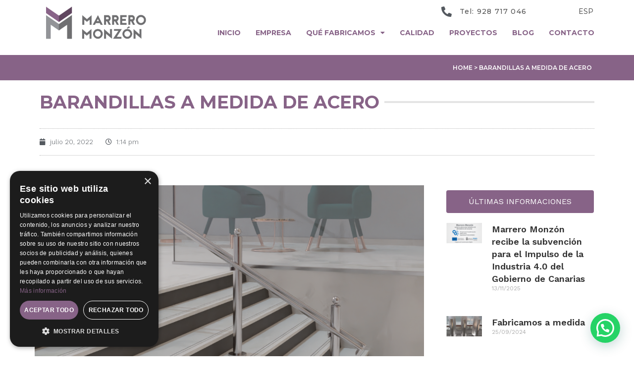

--- FILE ---
content_type: text/html; charset=UTF-8
request_url: https://marreromonzon.com/barandillas-metal/
body_size: 20753
content:
<!DOCTYPE html>
<html class="html" lang="es-ES">
<head>
	<meta charset="UTF-8">
	<link rel="profile" href="https://gmpg.org/xfn/11">

	<meta name='robots' content='index, follow, max-image-preview:large, max-snippet:-1, max-video-preview:-1' />
<link rel="alternate" hreflang="es-es" href="https://marreromonzon.com/barandillas-metal/" />
<script>
                window.dataLayer = window.dataLayer || [];
                window.gtag = window.gtag || function () {
                    dataLayer.push(arguments)
                };
            
            gtag('consent', 'default', {
                ad_storage: 'denied',
                analytics_storage: 'denied',
                ad_user_data: 'denied',
                ad_personalization: 'denied',
                functionality_storage: 'denied',
                personalization_storage: 'denied',
                security_storage: 'denied',
                wait_for_update: 500
            })
                                
            gtag('set', 'developer_id.dMmY1Mm', true);
            gtag('set', 'ads_data_redaction', true);</script><script type='text/javascript' charset='UTF-8' data-cs-platform='wordpress' src='https://cdn.cookie-script.com/s/cdc8ba698f69e12416cb3cfa45e19b41.js' id='cookie_script-js-with'></script><meta name="viewport" content="width=device-width, initial-scale=1">
	<!-- This site is optimized with the Yoast SEO plugin v22.3 - https://yoast.com/wordpress/plugins/seo/ -->
	<title>Barandillas a medida de acero - Marrero Monzón</title>
	<meta name="description" content="Sabemos que no todas las barandillas son iguales, y por eso siempre nos adecuamos a cada proyecto, tanto con el metal como en el diseño." />
	<link rel="canonical" href="https://marreromonzon.com/barandillas-metal/" />
	<meta property="og:locale" content="es_ES" />
	<meta property="og:type" content="article" />
	<meta property="og:title" content="Barandillas a medida de acero - Marrero Monzón" />
	<meta property="og:description" content="Sabemos que no todas las barandillas son iguales, y por eso siempre nos adecuamos a cada proyecto, tanto con el metal como en el diseño." />
	<meta property="og:url" content="https://marreromonzon.com/barandillas-metal/" />
	<meta property="og:site_name" content="Marrero Monzón" />
	<meta property="article:publisher" content="https://www.facebook.com/marreromonzon/" />
	<meta property="article:published_time" content="2022-07-20T13:14:44+00:00" />
	<meta property="article:modified_time" content="2023-03-01T13:14:22+00:00" />
	<meta property="og:image" content="https://marreromonzon.com/wp-content/uploads/2022/07/CARPINTERIAMETALICACANARIALASPALMASMARREROMONZONBARANDILLAPORTADA.png" />
	<meta property="og:image:width" content="1358" />
	<meta property="og:image:height" content="595" />
	<meta property="og:image:type" content="image/png" />
	<meta name="author" content="mmonzon" />
	<meta name="twitter:card" content="summary_large_image" />
	<meta name="twitter:label1" content="Escrito por" />
	<meta name="twitter:data1" content="mmonzon" />
	<meta name="twitter:label2" content="Tiempo de lectura" />
	<meta name="twitter:data2" content="2 minutos" />
	<script type="application/ld+json" class="yoast-schema-graph">{"@context":"https://schema.org","@graph":[{"@type":"WebPage","@id":"https://marreromonzon.com/barandillas-metal/","url":"https://marreromonzon.com/barandillas-metal/","name":"Barandillas a medida de acero - Marrero Monzón","isPartOf":{"@id":"https://marreromonzon.com/#website"},"primaryImageOfPage":{"@id":"https://marreromonzon.com/barandillas-metal/#primaryimage"},"image":{"@id":"https://marreromonzon.com/barandillas-metal/#primaryimage"},"thumbnailUrl":"https://marreromonzon.com/wp-content/uploads/2022/07/CARPINTERIAMETALICACANARIALASPALMASMARREROMONZONBARANDILLAPORTADA.png","datePublished":"2022-07-20T13:14:44+00:00","dateModified":"2023-03-01T13:14:22+00:00","author":{"@id":"https://marreromonzon.com/#/schema/person/3c741ff61aa95e5806ba56d41577044b"},"description":"Sabemos que no todas las barandillas son iguales, y por eso siempre nos adecuamos a cada proyecto, tanto con el metal como en el diseño.","breadcrumb":{"@id":"https://marreromonzon.com/barandillas-metal/#breadcrumb"},"inLanguage":"es","potentialAction":[{"@type":"ReadAction","target":["https://marreromonzon.com/barandillas-metal/"]}]},{"@type":"ImageObject","inLanguage":"es","@id":"https://marreromonzon.com/barandillas-metal/#primaryimage","url":"https://marreromonzon.com/wp-content/uploads/2022/07/CARPINTERIAMETALICACANARIALASPALMASMARREROMONZONBARANDILLAPORTADA.png","contentUrl":"https://marreromonzon.com/wp-content/uploads/2022/07/CARPINTERIAMETALICACANARIALASPALMASMARREROMONZONBARANDILLAPORTADA.png","width":1358,"height":595},{"@type":"BreadcrumbList","@id":"https://marreromonzon.com/barandillas-metal/#breadcrumb","itemListElement":[{"@type":"ListItem","position":1,"name":"home","item":"https://marreromonzon.com/"},{"@type":"ListItem","position":2,"name":"Barandillas a medida de acero"}]},{"@type":"WebSite","@id":"https://marreromonzon.com/#website","url":"https://marreromonzon.com/","name":"Marrero Monzón","description":"Fabricación de Muebles de Metal","potentialAction":[{"@type":"SearchAction","target":{"@type":"EntryPoint","urlTemplate":"https://marreromonzon.com/?s={search_term_string}"},"query-input":"required name=search_term_string"}],"inLanguage":"es"},{"@type":"Person","@id":"https://marreromonzon.com/#/schema/person/3c741ff61aa95e5806ba56d41577044b","name":"mmonzon","image":{"@type":"ImageObject","inLanguage":"es","@id":"https://marreromonzon.com/#/schema/person/image/","url":"https://secure.gravatar.com/avatar/254db13d471291ddb611876ad7d51258?s=96&d=mm&r=g","contentUrl":"https://secure.gravatar.com/avatar/254db13d471291ddb611876ad7d51258?s=96&d=mm&r=g","caption":"mmonzon"}}]}</script>
	<!-- / Yoast SEO plugin. -->


<link rel="alternate" type="application/rss+xml" title="Marrero Monzón &raquo; Feed" href="https://marreromonzon.com/feed/" />
<link rel="alternate" type="application/rss+xml" title="Marrero Monzón &raquo; Feed de los comentarios" href="https://marreromonzon.com/comments/feed/" />
<script>
window._wpemojiSettings = {"baseUrl":"https:\/\/s.w.org\/images\/core\/emoji\/14.0.0\/72x72\/","ext":".png","svgUrl":"https:\/\/s.w.org\/images\/core\/emoji\/14.0.0\/svg\/","svgExt":".svg","source":{"concatemoji":"https:\/\/marreromonzon.com\/wp-includes\/js\/wp-emoji-release.min.js?ver=6.4.7"}};
/*! This file is auto-generated */
!function(i,n){var o,s,e;function c(e){try{var t={supportTests:e,timestamp:(new Date).valueOf()};sessionStorage.setItem(o,JSON.stringify(t))}catch(e){}}function p(e,t,n){e.clearRect(0,0,e.canvas.width,e.canvas.height),e.fillText(t,0,0);var t=new Uint32Array(e.getImageData(0,0,e.canvas.width,e.canvas.height).data),r=(e.clearRect(0,0,e.canvas.width,e.canvas.height),e.fillText(n,0,0),new Uint32Array(e.getImageData(0,0,e.canvas.width,e.canvas.height).data));return t.every(function(e,t){return e===r[t]})}function u(e,t,n){switch(t){case"flag":return n(e,"\ud83c\udff3\ufe0f\u200d\u26a7\ufe0f","\ud83c\udff3\ufe0f\u200b\u26a7\ufe0f")?!1:!n(e,"\ud83c\uddfa\ud83c\uddf3","\ud83c\uddfa\u200b\ud83c\uddf3")&&!n(e,"\ud83c\udff4\udb40\udc67\udb40\udc62\udb40\udc65\udb40\udc6e\udb40\udc67\udb40\udc7f","\ud83c\udff4\u200b\udb40\udc67\u200b\udb40\udc62\u200b\udb40\udc65\u200b\udb40\udc6e\u200b\udb40\udc67\u200b\udb40\udc7f");case"emoji":return!n(e,"\ud83e\udef1\ud83c\udffb\u200d\ud83e\udef2\ud83c\udfff","\ud83e\udef1\ud83c\udffb\u200b\ud83e\udef2\ud83c\udfff")}return!1}function f(e,t,n){var r="undefined"!=typeof WorkerGlobalScope&&self instanceof WorkerGlobalScope?new OffscreenCanvas(300,150):i.createElement("canvas"),a=r.getContext("2d",{willReadFrequently:!0}),o=(a.textBaseline="top",a.font="600 32px Arial",{});return e.forEach(function(e){o[e]=t(a,e,n)}),o}function t(e){var t=i.createElement("script");t.src=e,t.defer=!0,i.head.appendChild(t)}"undefined"!=typeof Promise&&(o="wpEmojiSettingsSupports",s=["flag","emoji"],n.supports={everything:!0,everythingExceptFlag:!0},e=new Promise(function(e){i.addEventListener("DOMContentLoaded",e,{once:!0})}),new Promise(function(t){var n=function(){try{var e=JSON.parse(sessionStorage.getItem(o));if("object"==typeof e&&"number"==typeof e.timestamp&&(new Date).valueOf()<e.timestamp+604800&&"object"==typeof e.supportTests)return e.supportTests}catch(e){}return null}();if(!n){if("undefined"!=typeof Worker&&"undefined"!=typeof OffscreenCanvas&&"undefined"!=typeof URL&&URL.createObjectURL&&"undefined"!=typeof Blob)try{var e="postMessage("+f.toString()+"("+[JSON.stringify(s),u.toString(),p.toString()].join(",")+"));",r=new Blob([e],{type:"text/javascript"}),a=new Worker(URL.createObjectURL(r),{name:"wpTestEmojiSupports"});return void(a.onmessage=function(e){c(n=e.data),a.terminate(),t(n)})}catch(e){}c(n=f(s,u,p))}t(n)}).then(function(e){for(var t in e)n.supports[t]=e[t],n.supports.everything=n.supports.everything&&n.supports[t],"flag"!==t&&(n.supports.everythingExceptFlag=n.supports.everythingExceptFlag&&n.supports[t]);n.supports.everythingExceptFlag=n.supports.everythingExceptFlag&&!n.supports.flag,n.DOMReady=!1,n.readyCallback=function(){n.DOMReady=!0}}).then(function(){return e}).then(function(){var e;n.supports.everything||(n.readyCallback(),(e=n.source||{}).concatemoji?t(e.concatemoji):e.wpemoji&&e.twemoji&&(t(e.twemoji),t(e.wpemoji)))}))}((window,document),window._wpemojiSettings);
</script>
<style id='wp-emoji-styles-inline-css'>

	img.wp-smiley, img.emoji {
		display: inline !important;
		border: none !important;
		box-shadow: none !important;
		height: 1em !important;
		width: 1em !important;
		margin: 0 0.07em !important;
		vertical-align: -0.1em !important;
		background: none !important;
		padding: 0 !important;
	}
</style>
<style id='joinchat-button-style-inline-css'>
.wp-block-joinchat-button{border:none!important;text-align:center}.wp-block-joinchat-button figure{display:table;margin:0 auto;padding:0}.wp-block-joinchat-button figcaption{font:normal normal 400 .6em/2em var(--wp--preset--font-family--system-font,sans-serif);margin:0;padding:0}.wp-block-joinchat-button .joinchat-button__qr{background-color:#fff;border:6px solid #25d366;border-radius:30px;box-sizing:content-box;display:block;height:200px;margin:auto;overflow:hidden;padding:10px;width:200px}.wp-block-joinchat-button .joinchat-button__qr canvas,.wp-block-joinchat-button .joinchat-button__qr img{display:block;margin:auto}.wp-block-joinchat-button .joinchat-button__link{align-items:center;background-color:#25d366;border:6px solid #25d366;border-radius:30px;display:inline-flex;flex-flow:row nowrap;justify-content:center;line-height:1.25em;margin:0 auto;text-decoration:none}.wp-block-joinchat-button .joinchat-button__link:before{background:transparent var(--joinchat-ico) no-repeat center;background-size:100%;content:"";display:block;height:1.5em;margin:-.75em .75em -.75em 0;width:1.5em}.wp-block-joinchat-button figure+.joinchat-button__link{margin-top:10px}@media (orientation:landscape)and (min-height:481px),(orientation:portrait)and (min-width:481px){.wp-block-joinchat-button.joinchat-button--qr-only figure+.joinchat-button__link{display:none}}@media (max-width:480px),(orientation:landscape)and (max-height:480px){.wp-block-joinchat-button figure{display:none}}

</style>
<style id='classic-theme-styles-inline-css'>
/*! This file is auto-generated */
.wp-block-button__link{color:#fff;background-color:#32373c;border-radius:9999px;box-shadow:none;text-decoration:none;padding:calc(.667em + 2px) calc(1.333em + 2px);font-size:1.125em}.wp-block-file__button{background:#32373c;color:#fff;text-decoration:none}
</style>
<style id='global-styles-inline-css'>
body{--wp--preset--color--black: #000000;--wp--preset--color--cyan-bluish-gray: #abb8c3;--wp--preset--color--white: #ffffff;--wp--preset--color--pale-pink: #f78da7;--wp--preset--color--vivid-red: #cf2e2e;--wp--preset--color--luminous-vivid-orange: #ff6900;--wp--preset--color--luminous-vivid-amber: #fcb900;--wp--preset--color--light-green-cyan: #7bdcb5;--wp--preset--color--vivid-green-cyan: #00d084;--wp--preset--color--pale-cyan-blue: #8ed1fc;--wp--preset--color--vivid-cyan-blue: #0693e3;--wp--preset--color--vivid-purple: #9b51e0;--wp--preset--gradient--vivid-cyan-blue-to-vivid-purple: linear-gradient(135deg,rgba(6,147,227,1) 0%,rgb(155,81,224) 100%);--wp--preset--gradient--light-green-cyan-to-vivid-green-cyan: linear-gradient(135deg,rgb(122,220,180) 0%,rgb(0,208,130) 100%);--wp--preset--gradient--luminous-vivid-amber-to-luminous-vivid-orange: linear-gradient(135deg,rgba(252,185,0,1) 0%,rgba(255,105,0,1) 100%);--wp--preset--gradient--luminous-vivid-orange-to-vivid-red: linear-gradient(135deg,rgba(255,105,0,1) 0%,rgb(207,46,46) 100%);--wp--preset--gradient--very-light-gray-to-cyan-bluish-gray: linear-gradient(135deg,rgb(238,238,238) 0%,rgb(169,184,195) 100%);--wp--preset--gradient--cool-to-warm-spectrum: linear-gradient(135deg,rgb(74,234,220) 0%,rgb(151,120,209) 20%,rgb(207,42,186) 40%,rgb(238,44,130) 60%,rgb(251,105,98) 80%,rgb(254,248,76) 100%);--wp--preset--gradient--blush-light-purple: linear-gradient(135deg,rgb(255,206,236) 0%,rgb(152,150,240) 100%);--wp--preset--gradient--blush-bordeaux: linear-gradient(135deg,rgb(254,205,165) 0%,rgb(254,45,45) 50%,rgb(107,0,62) 100%);--wp--preset--gradient--luminous-dusk: linear-gradient(135deg,rgb(255,203,112) 0%,rgb(199,81,192) 50%,rgb(65,88,208) 100%);--wp--preset--gradient--pale-ocean: linear-gradient(135deg,rgb(255,245,203) 0%,rgb(182,227,212) 50%,rgb(51,167,181) 100%);--wp--preset--gradient--electric-grass: linear-gradient(135deg,rgb(202,248,128) 0%,rgb(113,206,126) 100%);--wp--preset--gradient--midnight: linear-gradient(135deg,rgb(2,3,129) 0%,rgb(40,116,252) 100%);--wp--preset--font-size--small: 13px;--wp--preset--font-size--medium: 20px;--wp--preset--font-size--large: 36px;--wp--preset--font-size--x-large: 42px;--wp--preset--spacing--20: 0.44rem;--wp--preset--spacing--30: 0.67rem;--wp--preset--spacing--40: 1rem;--wp--preset--spacing--50: 1.5rem;--wp--preset--spacing--60: 2.25rem;--wp--preset--spacing--70: 3.38rem;--wp--preset--spacing--80: 5.06rem;--wp--preset--shadow--natural: 6px 6px 9px rgba(0, 0, 0, 0.2);--wp--preset--shadow--deep: 12px 12px 50px rgba(0, 0, 0, 0.4);--wp--preset--shadow--sharp: 6px 6px 0px rgba(0, 0, 0, 0.2);--wp--preset--shadow--outlined: 6px 6px 0px -3px rgba(255, 255, 255, 1), 6px 6px rgba(0, 0, 0, 1);--wp--preset--shadow--crisp: 6px 6px 0px rgba(0, 0, 0, 1);}:where(.is-layout-flex){gap: 0.5em;}:where(.is-layout-grid){gap: 0.5em;}body .is-layout-flow > .alignleft{float: left;margin-inline-start: 0;margin-inline-end: 2em;}body .is-layout-flow > .alignright{float: right;margin-inline-start: 2em;margin-inline-end: 0;}body .is-layout-flow > .aligncenter{margin-left: auto !important;margin-right: auto !important;}body .is-layout-constrained > .alignleft{float: left;margin-inline-start: 0;margin-inline-end: 2em;}body .is-layout-constrained > .alignright{float: right;margin-inline-start: 2em;margin-inline-end: 0;}body .is-layout-constrained > .aligncenter{margin-left: auto !important;margin-right: auto !important;}body .is-layout-constrained > :where(:not(.alignleft):not(.alignright):not(.alignfull)){max-width: var(--wp--style--global--content-size);margin-left: auto !important;margin-right: auto !important;}body .is-layout-constrained > .alignwide{max-width: var(--wp--style--global--wide-size);}body .is-layout-flex{display: flex;}body .is-layout-flex{flex-wrap: wrap;align-items: center;}body .is-layout-flex > *{margin: 0;}body .is-layout-grid{display: grid;}body .is-layout-grid > *{margin: 0;}:where(.wp-block-columns.is-layout-flex){gap: 2em;}:where(.wp-block-columns.is-layout-grid){gap: 2em;}:where(.wp-block-post-template.is-layout-flex){gap: 1.25em;}:where(.wp-block-post-template.is-layout-grid){gap: 1.25em;}.has-black-color{color: var(--wp--preset--color--black) !important;}.has-cyan-bluish-gray-color{color: var(--wp--preset--color--cyan-bluish-gray) !important;}.has-white-color{color: var(--wp--preset--color--white) !important;}.has-pale-pink-color{color: var(--wp--preset--color--pale-pink) !important;}.has-vivid-red-color{color: var(--wp--preset--color--vivid-red) !important;}.has-luminous-vivid-orange-color{color: var(--wp--preset--color--luminous-vivid-orange) !important;}.has-luminous-vivid-amber-color{color: var(--wp--preset--color--luminous-vivid-amber) !important;}.has-light-green-cyan-color{color: var(--wp--preset--color--light-green-cyan) !important;}.has-vivid-green-cyan-color{color: var(--wp--preset--color--vivid-green-cyan) !important;}.has-pale-cyan-blue-color{color: var(--wp--preset--color--pale-cyan-blue) !important;}.has-vivid-cyan-blue-color{color: var(--wp--preset--color--vivid-cyan-blue) !important;}.has-vivid-purple-color{color: var(--wp--preset--color--vivid-purple) !important;}.has-black-background-color{background-color: var(--wp--preset--color--black) !important;}.has-cyan-bluish-gray-background-color{background-color: var(--wp--preset--color--cyan-bluish-gray) !important;}.has-white-background-color{background-color: var(--wp--preset--color--white) !important;}.has-pale-pink-background-color{background-color: var(--wp--preset--color--pale-pink) !important;}.has-vivid-red-background-color{background-color: var(--wp--preset--color--vivid-red) !important;}.has-luminous-vivid-orange-background-color{background-color: var(--wp--preset--color--luminous-vivid-orange) !important;}.has-luminous-vivid-amber-background-color{background-color: var(--wp--preset--color--luminous-vivid-amber) !important;}.has-light-green-cyan-background-color{background-color: var(--wp--preset--color--light-green-cyan) !important;}.has-vivid-green-cyan-background-color{background-color: var(--wp--preset--color--vivid-green-cyan) !important;}.has-pale-cyan-blue-background-color{background-color: var(--wp--preset--color--pale-cyan-blue) !important;}.has-vivid-cyan-blue-background-color{background-color: var(--wp--preset--color--vivid-cyan-blue) !important;}.has-vivid-purple-background-color{background-color: var(--wp--preset--color--vivid-purple) !important;}.has-black-border-color{border-color: var(--wp--preset--color--black) !important;}.has-cyan-bluish-gray-border-color{border-color: var(--wp--preset--color--cyan-bluish-gray) !important;}.has-white-border-color{border-color: var(--wp--preset--color--white) !important;}.has-pale-pink-border-color{border-color: var(--wp--preset--color--pale-pink) !important;}.has-vivid-red-border-color{border-color: var(--wp--preset--color--vivid-red) !important;}.has-luminous-vivid-orange-border-color{border-color: var(--wp--preset--color--luminous-vivid-orange) !important;}.has-luminous-vivid-amber-border-color{border-color: var(--wp--preset--color--luminous-vivid-amber) !important;}.has-light-green-cyan-border-color{border-color: var(--wp--preset--color--light-green-cyan) !important;}.has-vivid-green-cyan-border-color{border-color: var(--wp--preset--color--vivid-green-cyan) !important;}.has-pale-cyan-blue-border-color{border-color: var(--wp--preset--color--pale-cyan-blue) !important;}.has-vivid-cyan-blue-border-color{border-color: var(--wp--preset--color--vivid-cyan-blue) !important;}.has-vivid-purple-border-color{border-color: var(--wp--preset--color--vivid-purple) !important;}.has-vivid-cyan-blue-to-vivid-purple-gradient-background{background: var(--wp--preset--gradient--vivid-cyan-blue-to-vivid-purple) !important;}.has-light-green-cyan-to-vivid-green-cyan-gradient-background{background: var(--wp--preset--gradient--light-green-cyan-to-vivid-green-cyan) !important;}.has-luminous-vivid-amber-to-luminous-vivid-orange-gradient-background{background: var(--wp--preset--gradient--luminous-vivid-amber-to-luminous-vivid-orange) !important;}.has-luminous-vivid-orange-to-vivid-red-gradient-background{background: var(--wp--preset--gradient--luminous-vivid-orange-to-vivid-red) !important;}.has-very-light-gray-to-cyan-bluish-gray-gradient-background{background: var(--wp--preset--gradient--very-light-gray-to-cyan-bluish-gray) !important;}.has-cool-to-warm-spectrum-gradient-background{background: var(--wp--preset--gradient--cool-to-warm-spectrum) !important;}.has-blush-light-purple-gradient-background{background: var(--wp--preset--gradient--blush-light-purple) !important;}.has-blush-bordeaux-gradient-background{background: var(--wp--preset--gradient--blush-bordeaux) !important;}.has-luminous-dusk-gradient-background{background: var(--wp--preset--gradient--luminous-dusk) !important;}.has-pale-ocean-gradient-background{background: var(--wp--preset--gradient--pale-ocean) !important;}.has-electric-grass-gradient-background{background: var(--wp--preset--gradient--electric-grass) !important;}.has-midnight-gradient-background{background: var(--wp--preset--gradient--midnight) !important;}.has-small-font-size{font-size: var(--wp--preset--font-size--small) !important;}.has-medium-font-size{font-size: var(--wp--preset--font-size--medium) !important;}.has-large-font-size{font-size: var(--wp--preset--font-size--large) !important;}.has-x-large-font-size{font-size: var(--wp--preset--font-size--x-large) !important;}
.wp-block-navigation a:where(:not(.wp-element-button)){color: inherit;}
:where(.wp-block-post-template.is-layout-flex){gap: 1.25em;}:where(.wp-block-post-template.is-layout-grid){gap: 1.25em;}
:where(.wp-block-columns.is-layout-flex){gap: 2em;}:where(.wp-block-columns.is-layout-grid){gap: 2em;}
.wp-block-pullquote{font-size: 1.5em;line-height: 1.6;}
</style>
<link rel='stylesheet' id='contact-form-7-css' href='https://marreromonzon.com/wp-content/plugins/contact-form-7/includes/css/styles.css?ver=5.9.3' media='all' />
<link rel='stylesheet' id='wpml-legacy-horizontal-list-0-css' href='//marreromonzon.com/wp-content/plugins/sitepress-multilingual-cms/templates/language-switchers/legacy-list-horizontal/style.css?ver=1' media='all' />
<style id='wpml-legacy-horizontal-list-0-inline-css'>
.wpml-ls-statics-shortcode_actions{background-color:#ffffff;}.wpml-ls-statics-shortcode_actions, .wpml-ls-statics-shortcode_actions .wpml-ls-sub-menu, .wpml-ls-statics-shortcode_actions a {border-color:#cdcdcd;}.wpml-ls-statics-shortcode_actions a {color:#444444;background-color:#ffffff;}.wpml-ls-statics-shortcode_actions a:hover,.wpml-ls-statics-shortcode_actions a:focus {color:#000000;background-color:#eeeeee;}.wpml-ls-statics-shortcode_actions .wpml-ls-current-language>a {color:#444444;background-color:#ffffff;}.wpml-ls-statics-shortcode_actions .wpml-ls-current-language:hover>a, .wpml-ls-statics-shortcode_actions .wpml-ls-current-language>a:focus {color:#000000;background-color:#eeeeee;}
</style>
<link rel='stylesheet' id='wpml-menu-item-0-css' href='//marreromonzon.com/wp-content/plugins/sitepress-multilingual-cms/templates/language-switchers/menu-item/style.css?ver=1' media='all' />
<style id='wpml-menu-item-0-inline-css'>
.navbar-default ul.navbar-nav.nav li.menu-item-language a{ font-size: 12px !important; color: gray !important; }
</style>
<link rel='stylesheet' id='font-awesome-css' href='https://marreromonzon.com/wp-content/themes/oceanwp/assets/fonts/fontawesome/css/all.min.css?ver=6.4.2' media='all' />
<link rel='stylesheet' id='simple-line-icons-css' href='https://marreromonzon.com/wp-content/themes/oceanwp/assets/css/third/simple-line-icons.min.css?ver=2.4.0' media='all' />
<link rel='stylesheet' id='oceanwp-style-css' href='https://marreromonzon.com/wp-content/themes/oceanwp/assets/css/style.min.css?ver=3.5.5' media='all' />
<link rel='stylesheet' id='elementor-icons-css' href='https://marreromonzon.com/wp-content/plugins/elementor/assets/lib/eicons/css/elementor-icons.min.css?ver=5.29.0' media='all' />
<link rel='stylesheet' id='elementor-frontend-css' href='https://marreromonzon.com/wp-content/plugins/elementor/assets/css/frontend.min.css?ver=3.20.3' media='all' />
<link rel='stylesheet' id='swiper-css' href='https://marreromonzon.com/wp-content/plugins/elementor/assets/lib/swiper/v8/css/swiper.min.css?ver=8.4.5' media='all' />
<link rel='stylesheet' id='elementor-post-2439-css' href='https://marreromonzon.com/wp-content/uploads/elementor/css/post-2439.css?ver=1711978743' media='all' />
<link rel='stylesheet' id='elementor-pro-css' href='https://marreromonzon.com/wp-content/plugins/elementor-pro/assets/css/frontend.min.css?ver=3.19.2' media='all' />
<link rel='stylesheet' id='font-awesome-5-all-css' href='https://marreromonzon.com/wp-content/plugins/elementor/assets/lib/font-awesome/css/all.min.css?ver=3.20.3' media='all' />
<link rel='stylesheet' id='font-awesome-4-shim-css' href='https://marreromonzon.com/wp-content/plugins/elementor/assets/lib/font-awesome/css/v4-shims.min.css?ver=3.20.3' media='all' />
<link rel='stylesheet' id='elementor-post-5353-css' href='https://marreromonzon.com/wp-content/uploads/elementor/css/post-5353.css?ver=1712005433' media='all' />
<link rel='stylesheet' id='elementor-post-4383-css' href='https://marreromonzon.com/wp-content/uploads/elementor/css/post-4383.css?ver=1711978743' media='all' />
<link rel='stylesheet' id='elementor-post-4414-css' href='https://marreromonzon.com/wp-content/uploads/elementor/css/post-4414.css?ver=1711978743' media='all' />
<link rel='stylesheet' id='elementor-post-4553-css' href='https://marreromonzon.com/wp-content/uploads/elementor/css/post-4553.css?ver=1727257492' media='all' />
<link rel='stylesheet' id='joinchat-css' href='https://marreromonzon.com/wp-content/plugins/creame-whatsapp-me/public/css/joinchat.min.css?ver=5.0.17' media='all' />
<style id='joinchat-inline-css'>
.joinchat{--red:135;--green:99;--blue:135}
</style>
<link rel='stylesheet' id='oe-widgets-style-css' href='https://marreromonzon.com/wp-content/plugins/ocean-extra/assets/css/widgets.css?ver=6.4.7' media='all' />
<link rel='stylesheet' id='google-fonts-1-css' href='https://fonts.googleapis.com/css?family=Roboto%3A100%2C100italic%2C200%2C200italic%2C300%2C300italic%2C400%2C400italic%2C500%2C500italic%2C600%2C600italic%2C700%2C700italic%2C800%2C800italic%2C900%2C900italic%7CRoboto+Slab%3A100%2C100italic%2C200%2C200italic%2C300%2C300italic%2C400%2C400italic%2C500%2C500italic%2C600%2C600italic%2C700%2C700italic%2C800%2C800italic%2C900%2C900italic%7CWork+Sans%3A100%2C100italic%2C200%2C200italic%2C300%2C300italic%2C400%2C400italic%2C500%2C500italic%2C600%2C600italic%2C700%2C700italic%2C800%2C800italic%2C900%2C900italic%7CMontserrat%3A100%2C100italic%2C200%2C200italic%2C300%2C300italic%2C400%2C400italic%2C500%2C500italic%2C600%2C600italic%2C700%2C700italic%2C800%2C800italic%2C900%2C900italic&#038;display=auto&#038;ver=6.4.7' media='all' />
<link rel='stylesheet' id='elementor-icons-shared-0-css' href='https://marreromonzon.com/wp-content/plugins/elementor/assets/lib/font-awesome/css/fontawesome.min.css?ver=5.15.3' media='all' />
<link rel='stylesheet' id='elementor-icons-fa-brands-css' href='https://marreromonzon.com/wp-content/plugins/elementor/assets/lib/font-awesome/css/brands.min.css?ver=5.15.3' media='all' />
<link rel='stylesheet' id='elementor-icons-fa-solid-css' href='https://marreromonzon.com/wp-content/plugins/elementor/assets/lib/font-awesome/css/solid.min.css?ver=5.15.3' media='all' />
<link rel="preconnect" href="https://fonts.gstatic.com/" crossorigin><script src="https://marreromonzon.com/wp-includes/js/jquery/jquery.min.js?ver=3.7.1" id="jquery-core-js"></script>
<script src="https://marreromonzon.com/wp-includes/js/jquery/jquery-migrate.min.js?ver=3.4.1" id="jquery-migrate-js"></script>
<script src="https://marreromonzon.com/wp-content/plugins/elementor/assets/lib/font-awesome/js/v4-shims.min.js?ver=3.20.3" id="font-awesome-4-shim-js"></script>
<link rel="https://api.w.org/" href="https://marreromonzon.com/wp-json/" /><link rel="alternate" type="application/json" href="https://marreromonzon.com/wp-json/wp/v2/posts/5353" /><link rel="EditURI" type="application/rsd+xml" title="RSD" href="https://marreromonzon.com/xmlrpc.php?rsd" />
<meta name="generator" content="WordPress 6.4.7" />
<link rel='shortlink' href='https://marreromonzon.com/?p=5353' />
<link rel="alternate" type="application/json+oembed" href="https://marreromonzon.com/wp-json/oembed/1.0/embed?url=https%3A%2F%2Fmarreromonzon.com%2Fbarandillas-metal%2F" />
<link rel="alternate" type="text/xml+oembed" href="https://marreromonzon.com/wp-json/oembed/1.0/embed?url=https%3A%2F%2Fmarreromonzon.com%2Fbarandillas-metal%2F&#038;format=xml" />
<meta name="generator" content="WPML ver:4.4.2 stt:1,2;" />
<meta name="generator" content="Elementor 3.20.3; features: e_optimized_assets_loading, additional_custom_breakpoints, block_editor_assets_optimize, e_image_loading_optimization; settings: css_print_method-external, google_font-enabled, font_display-auto">


<link rel="icon" href="https://marreromonzon.com/wp-content/uploads/2017/03/cropped-favicon-32x32.png" sizes="32x32" />
<link rel="icon" href="https://marreromonzon.com/wp-content/uploads/2017/03/cropped-favicon-192x192.png" sizes="192x192" />
<link rel="apple-touch-icon" href="https://marreromonzon.com/wp-content/uploads/2017/03/cropped-favicon-180x180.png" />
<meta name="msapplication-TileImage" content="https://marreromonzon.com/wp-content/uploads/2017/03/cropped-favicon-270x270.png" />
<!-- OceanWP CSS -->
<style type="text/css">
/* General CSS */#main #content-wrap,.separate-layout #main #content-wrap{padding-top:0;padding-bottom:0}.page-header,.has-transparent-header .page-header{padding:8px 0 8px 0}.page-header .page-header-title,.page-header.background-image-page-header .page-header-title{color:#ffffff}.site-breadcrumbs,.background-image-page-header .site-breadcrumbs{color:#ffffff}/* Header CSS */#site-header.has-header-media .overlay-header-media{background-color:rgba(0,0,0,0.5)}
</style><style id="wpforms-css-vars-root">
				:root {
					--wpforms-field-border-radius: 3px;
--wpforms-field-background-color: #ffffff;
--wpforms-field-border-color: rgba( 0, 0, 0, 0.25 );
--wpforms-field-text-color: rgba( 0, 0, 0, 0.7 );
--wpforms-label-color: rgba( 0, 0, 0, 0.85 );
--wpforms-label-sublabel-color: rgba( 0, 0, 0, 0.55 );
--wpforms-label-error-color: #d63637;
--wpforms-button-border-radius: 3px;
--wpforms-button-background-color: #066aab;
--wpforms-button-text-color: #ffffff;
--wpforms-page-break-color: #066aab;
--wpforms-field-size-input-height: 43px;
--wpforms-field-size-input-spacing: 15px;
--wpforms-field-size-font-size: 16px;
--wpforms-field-size-line-height: 19px;
--wpforms-field-size-padding-h: 14px;
--wpforms-field-size-checkbox-size: 16px;
--wpforms-field-size-sublabel-spacing: 5px;
--wpforms-field-size-icon-size: 1;
--wpforms-label-size-font-size: 16px;
--wpforms-label-size-line-height: 19px;
--wpforms-label-size-sublabel-font-size: 14px;
--wpforms-label-size-sublabel-line-height: 17px;
--wpforms-button-size-font-size: 17px;
--wpforms-button-size-height: 41px;
--wpforms-button-size-padding-h: 15px;
--wpforms-button-size-margin-top: 10px;

				}
			</style></head>

<body class="post-template-default single single-post postid-5353 single-format-standard wp-embed-responsive oceanwp-theme dropdown-mobile default-breakpoint content-full-width content-max-width post-in-category-carpinteria-metalica post-in-category-ideas-en-metal page-header-disabled elementor-default elementor-kit-2439 elementor-page elementor-page-5353 elementor-page-4553" itemscope="itemscope" itemtype="https://schema.org/Article">

	
	
	<div id="outer-wrap" class="site clr">

		<a class="skip-link screen-reader-text" href="#main">Saltar al contenido</a>

		
		<div id="wrap" class="clr">

			
			
<header id="site-header" class="clr" data-height="74" itemscope="itemscope" itemtype="https://schema.org/WPHeader" role="banner">

			<div data-elementor-type="header" data-elementor-id="4383" class="elementor elementor-4383 elementor-location-header" data-elementor-post-type="elementor_library">
					<section class="elementor-section elementor-top-section elementor-element elementor-element-dbaf96b elementor-section-boxed elementor-section-height-default elementor-section-height-default" data-id="dbaf96b" data-element_type="section">
						<div class="elementor-container elementor-column-gap-default">
					<div class="elementor-column elementor-col-33 elementor-top-column elementor-element elementor-element-8568227" data-id="8568227" data-element_type="column">
			<div class="elementor-widget-wrap">
							</div>
		</div>
				<div class="elementor-column elementor-col-33 elementor-top-column elementor-element elementor-element-4ba68cc" data-id="4ba68cc" data-element_type="column">
			<div class="elementor-widget-wrap elementor-element-populated">
						<div class="elementor-element elementor-element-93043f7 elementor-align-right elementor-icon-list--layout-traditional elementor-list-item-link-full_width elementor-widget elementor-widget-icon-list" data-id="93043f7" data-element_type="widget" data-widget_type="icon-list.default">
				<div class="elementor-widget-container">
					<ul class="elementor-icon-list-items">
							<li class="elementor-icon-list-item">
											<span class="elementor-icon-list-icon">
							<i aria-hidden="true" class="fas fa-phone-alt"></i>						</span>
										<span class="elementor-icon-list-text">Tel: 928 717 046</span>
									</li>
						</ul>
				</div>
				</div>
					</div>
		</div>
				<div class="elementor-column elementor-col-33 elementor-top-column elementor-element elementor-element-062302b" data-id="062302b" data-element_type="column">
			<div class="elementor-widget-wrap elementor-element-populated">
						<div class="elementor-element elementor-element-c49fad9 elementor-nav-menu__align-end elementor-nav-menu--dropdown-tablet elementor-nav-menu__text-align-aside elementor-nav-menu--toggle elementor-nav-menu--burger elementor-widget elementor-widget-nav-menu" data-id="c49fad9" data-element_type="widget" data-settings="{&quot;layout&quot;:&quot;horizontal&quot;,&quot;submenu_icon&quot;:{&quot;value&quot;:&quot;&lt;i class=\&quot;fas fa-caret-down\&quot;&gt;&lt;\/i&gt;&quot;,&quot;library&quot;:&quot;fa-solid&quot;},&quot;toggle&quot;:&quot;burger&quot;}" data-widget_type="nav-menu.default">
				<div class="elementor-widget-container">
						<nav class="elementor-nav-menu--main elementor-nav-menu__container elementor-nav-menu--layout-horizontal e--pointer-none">
				<ul id="menu-1-c49fad9" class="elementor-nav-menu"><li class="menu-item-language menu-item-language-current menu-item wpml-ls-slot-66 wpml-ls-item wpml-ls-item-es wpml-ls-current-language wpml-ls-menu-item wpml-ls-first-item wpml-ls-last-item menu-item-type-wpml_ls_menu_item menu-item-object-wpml_ls_menu_item menu-item-wpml-ls-66-es"><a title="Esp" href="https://marreromonzon.com/barandillas-metal/" class="elementor-item"><span class="wpml-ls-native" lang="es">Esp</span></a></li>
</ul>			</nav>
					<div class="elementor-menu-toggle" role="button" tabindex="0" aria-label="Alternar menú" aria-expanded="false">
			<i aria-hidden="true" role="presentation" class="elementor-menu-toggle__icon--open eicon-menu-bar"></i><i aria-hidden="true" role="presentation" class="elementor-menu-toggle__icon--close eicon-close"></i>			<span class="elementor-screen-only">Menú</span>
		</div>
					<nav class="elementor-nav-menu--dropdown elementor-nav-menu__container" aria-hidden="true">
				<ul id="menu-2-c49fad9" class="elementor-nav-menu"><li class="menu-item-language menu-item-language-current menu-item wpml-ls-slot-66 wpml-ls-item wpml-ls-item-es wpml-ls-current-language wpml-ls-menu-item wpml-ls-first-item wpml-ls-last-item menu-item-type-wpml_ls_menu_item menu-item-object-wpml_ls_menu_item menu-item-wpml-ls-66-es"><a title="Esp" href="https://marreromonzon.com/barandillas-metal/" class="elementor-item" tabindex="-1"><span class="wpml-ls-native" lang="es">Esp</span></a></li>
</ul>			</nav>
				</div>
				</div>
					</div>
		</div>
					</div>
		</section>
				<section class="elementor-section elementor-top-section elementor-element elementor-element-5efc079 elementor-section-boxed elementor-section-height-default elementor-section-height-default" data-id="5efc079" data-element_type="section">
						<div class="elementor-container elementor-column-gap-default">
					<div class="elementor-column elementor-col-50 elementor-top-column elementor-element elementor-element-9756ea0" data-id="9756ea0" data-element_type="column">
			<div class="elementor-widget-wrap elementor-element-populated">
						<div class="elementor-element elementor-element-da188d2 elementor-widget elementor-widget-image" data-id="da188d2" data-element_type="widget" data-widget_type="image.default">
				<div class="elementor-widget-container">
														<a href="https://marreromonzon.com">
							<img width="219" height="70" src="https://marreromonzon.com/wp-content/uploads/2017/03/homelogo.jpg" class="attachment-large size-large wp-image-529" alt="" />								</a>
													</div>
				</div>
					</div>
		</div>
				<div class="elementor-column elementor-col-50 elementor-top-column elementor-element elementor-element-75d9d59" data-id="75d9d59" data-element_type="column">
			<div class="elementor-widget-wrap elementor-element-populated">
						<div class="elementor-element elementor-element-fb16891 elementor-nav-menu__align-end elementor-nav-menu--dropdown-tablet elementor-nav-menu__text-align-aside elementor-nav-menu--toggle elementor-nav-menu--burger elementor-widget elementor-widget-nav-menu" data-id="fb16891" data-element_type="widget" data-settings="{&quot;layout&quot;:&quot;horizontal&quot;,&quot;submenu_icon&quot;:{&quot;value&quot;:&quot;&lt;i class=\&quot;fas fa-caret-down\&quot;&gt;&lt;\/i&gt;&quot;,&quot;library&quot;:&quot;fa-solid&quot;},&quot;toggle&quot;:&quot;burger&quot;}" data-widget_type="nav-menu.default">
				<div class="elementor-widget-container">
						<nav class="elementor-nav-menu--main elementor-nav-menu__container elementor-nav-menu--layout-horizontal e--pointer-background e--animation-fade">
				<ul id="menu-1-fb16891" class="elementor-nav-menu"><li class="menu-item menu-item-type-post_type menu-item-object-page menu-item-home menu-item-518"><a href="https://marreromonzon.com/" class="elementor-item">Inicio</a></li>
<li class="menu-item menu-item-type-post_type menu-item-object-page menu-item-523"><a href="https://marreromonzon.com/empresa/" class="elementor-item">Empresa</a></li>
<li class="menu-item menu-item-type-custom menu-item-object-custom menu-item-has-children menu-item-4669"><a href="#" class="elementor-item elementor-item-anchor">Qué Fabricamos</a>
<ul class="sub-menu elementor-nav-menu--dropdown">
	<li class="menu-item menu-item-type-post_type menu-item-object-page menu-item-5025"><a href="https://marreromonzon.com/que-fabricamos/mobiliario-metal-acero-corten-las-palma/" class="elementor-sub-item">Acero Corten</a></li>
	<li class="menu-item menu-item-type-post_type menu-item-object-page menu-item-748"><a href="https://marreromonzon.com/acero-inoxidable/" class="elementor-sub-item">Acero inoxidable</a></li>
	<li class="menu-item menu-item-type-post_type menu-item-object-page menu-item-749"><a href="https://marreromonzon.com/acero-galvanizado/" class="elementor-sub-item">Acero Galvanizado</a></li>
	<li class="menu-item menu-item-type-post_type menu-item-object-page menu-item-1423"><a href="https://marreromonzon.com/otros-metales/" class="elementor-sub-item">Otros Metales</a></li>
	<li class="menu-item menu-item-type-custom menu-item-object-custom menu-item-5411"><a target="_blank" rel="noopener" href="https://marreromonzon.com/wp-content/uploads/2022/08/CATÁLOGO-MARRERO-MONZÓN-1.pdf" class="elementor-sub-item">Catálogo</a></li>
</ul>
</li>
<li class="menu-item menu-item-type-post_type menu-item-object-page menu-item-524"><a href="https://marreromonzon.com/calidad/" class="elementor-item">Calidad</a></li>
<li class="menu-item menu-item-type-post_type menu-item-object-page menu-item-1220"><a href="https://marreromonzon.com/proyectos/" class="elementor-item">Proyectos</a></li>
<li class="menu-item menu-item-type-post_type menu-item-object-page menu-item-4563"><a href="https://marreromonzon.com/blog/" class="elementor-item">Blog</a></li>
<li class="menu-item menu-item-type-post_type menu-item-object-page menu-item-519"><a href="https://marreromonzon.com/contacto/" class="elementor-item">Contacto</a></li>
</ul>			</nav>
					<div class="elementor-menu-toggle" role="button" tabindex="0" aria-label="Alternar menú" aria-expanded="false">
			<i aria-hidden="true" role="presentation" class="elementor-menu-toggle__icon--open eicon-menu-bar"></i><i aria-hidden="true" role="presentation" class="elementor-menu-toggle__icon--close eicon-close"></i>			<span class="elementor-screen-only">Menú</span>
		</div>
					<nav class="elementor-nav-menu--dropdown elementor-nav-menu__container" aria-hidden="true">
				<ul id="menu-2-fb16891" class="elementor-nav-menu"><li class="menu-item menu-item-type-post_type menu-item-object-page menu-item-home menu-item-518"><a href="https://marreromonzon.com/" class="elementor-item" tabindex="-1">Inicio</a></li>
<li class="menu-item menu-item-type-post_type menu-item-object-page menu-item-523"><a href="https://marreromonzon.com/empresa/" class="elementor-item" tabindex="-1">Empresa</a></li>
<li class="menu-item menu-item-type-custom menu-item-object-custom menu-item-has-children menu-item-4669"><a href="#" class="elementor-item elementor-item-anchor" tabindex="-1">Qué Fabricamos</a>
<ul class="sub-menu elementor-nav-menu--dropdown">
	<li class="menu-item menu-item-type-post_type menu-item-object-page menu-item-5025"><a href="https://marreromonzon.com/que-fabricamos/mobiliario-metal-acero-corten-las-palma/" class="elementor-sub-item" tabindex="-1">Acero Corten</a></li>
	<li class="menu-item menu-item-type-post_type menu-item-object-page menu-item-748"><a href="https://marreromonzon.com/acero-inoxidable/" class="elementor-sub-item" tabindex="-1">Acero inoxidable</a></li>
	<li class="menu-item menu-item-type-post_type menu-item-object-page menu-item-749"><a href="https://marreromonzon.com/acero-galvanizado/" class="elementor-sub-item" tabindex="-1">Acero Galvanizado</a></li>
	<li class="menu-item menu-item-type-post_type menu-item-object-page menu-item-1423"><a href="https://marreromonzon.com/otros-metales/" class="elementor-sub-item" tabindex="-1">Otros Metales</a></li>
	<li class="menu-item menu-item-type-custom menu-item-object-custom menu-item-5411"><a target="_blank" rel="noopener" href="https://marreromonzon.com/wp-content/uploads/2022/08/CATÁLOGO-MARRERO-MONZÓN-1.pdf" class="elementor-sub-item" tabindex="-1">Catálogo</a></li>
</ul>
</li>
<li class="menu-item menu-item-type-post_type menu-item-object-page menu-item-524"><a href="https://marreromonzon.com/calidad/" class="elementor-item" tabindex="-1">Calidad</a></li>
<li class="menu-item menu-item-type-post_type menu-item-object-page menu-item-1220"><a href="https://marreromonzon.com/proyectos/" class="elementor-item" tabindex="-1">Proyectos</a></li>
<li class="menu-item menu-item-type-post_type menu-item-object-page menu-item-4563"><a href="https://marreromonzon.com/blog/" class="elementor-item" tabindex="-1">Blog</a></li>
<li class="menu-item menu-item-type-post_type menu-item-object-page menu-item-519"><a href="https://marreromonzon.com/contacto/" class="elementor-item" tabindex="-1">Contacto</a></li>
</ul>			</nav>
				</div>
				</div>
					</div>
		</div>
					</div>
		</section>
				<section class="elementor-section elementor-top-section elementor-element elementor-element-9a0990a elementor-section-boxed elementor-section-height-default elementor-section-height-default" data-id="9a0990a" data-element_type="section" data-settings="{&quot;background_background&quot;:&quot;classic&quot;}">
						<div class="elementor-container elementor-column-gap-default">
					<div class="elementor-column elementor-col-100 elementor-top-column elementor-element elementor-element-78e0ca1" data-id="78e0ca1" data-element_type="column">
			<div class="elementor-widget-wrap elementor-element-populated">
						<div class="elementor-element elementor-element-264975b elementor-align-right elementor-widget elementor-widget-breadcrumbs" data-id="264975b" data-element_type="widget" data-widget_type="breadcrumbs.default">
				<div class="elementor-widget-container">
			<p id="breadcrumbs"><span><span><a href="https://marreromonzon.com/">home</a></span> &gt; <span class="breadcrumb_last" aria-current="page">Barandillas a medida de acero</span></span></p>		</div>
				</div>
					</div>
		</div>
					</div>
		</section>
				</div>
		
</header><!-- #site-header -->


			
			<main id="main" class="site-main clr"  role="main">

				
	
	<div id="content-wrap" class="container clr">

		
		<div id="primary" class="content-area clr">

			
			<div id="content" class="site-content clr">

				
						<div data-elementor-type="single-post" data-elementor-id="4553" class="elementor elementor-4553 elementor-location-single post-5353 post type-post status-publish format-standard has-post-thumbnail hentry category-carpinteria-metalica category-ideas-en-metal tag-carpinteria-metalica tag-trabajos-en-metal entry has-media" data-elementor-post-type="elementor_library">
					<section class="elementor-section elementor-top-section elementor-element elementor-element-5daffc9 elementor-section-boxed elementor-section-height-default elementor-section-height-default" data-id="5daffc9" data-element_type="section">
						<div class="elementor-container elementor-column-gap-default">
					<div class="elementor-column elementor-col-100 elementor-top-column elementor-element elementor-element-750bde3" data-id="750bde3" data-element_type="column">
			<div class="elementor-widget-wrap elementor-element-populated">
						<div class="elementor-element elementor-element-2358b0a elementor-widget-divider--view-line_text elementor-widget-divider--element-align-left elementor-widget elementor-widget-divider" data-id="2358b0a" data-element_type="widget" data-widget_type="divider.default">
				<div class="elementor-widget-container">
					<div class="elementor-divider">
			<span class="elementor-divider-separator">
							<span class="elementor-divider__text elementor-divider__element">
				Barandillas a medida de acero				</span>
						</span>
		</div>
				</div>
				</div>
				<div class="elementor-element elementor-element-4413c76d elementor-mobile-align-center elementor-widget elementor-widget-post-info" data-id="4413c76d" data-element_type="widget" data-widget_type="post-info.default">
				<div class="elementor-widget-container">
					<ul class="elementor-inline-items elementor-icon-list-items elementor-post-info">
								<li class="elementor-icon-list-item elementor-repeater-item-ba9c996 elementor-inline-item" itemprop="datePublished">
						<a href="https://marreromonzon.com/2022/07/20/">
											<span class="elementor-icon-list-icon">
								<i aria-hidden="true" class="fas fa-calendar"></i>							</span>
									<span class="elementor-icon-list-text elementor-post-info__item elementor-post-info__item--type-date">
										julio 20, 2022					</span>
									</a>
				</li>
				<li class="elementor-icon-list-item elementor-repeater-item-d7670a7 elementor-inline-item">
										<span class="elementor-icon-list-icon">
								<i aria-hidden="true" class="far fa-clock"></i>							</span>
									<span class="elementor-icon-list-text elementor-post-info__item elementor-post-info__item--type-time">
										1:14 pm					</span>
								</li>
				</ul>
				</div>
				</div>
					</div>
		</div>
					</div>
		</section>
				<section class="elementor-section elementor-top-section elementor-element elementor-element-779ccd8d elementor-section-boxed elementor-section-height-default elementor-section-height-default" data-id="779ccd8d" data-element_type="section">
						<div class="elementor-container elementor-column-gap-default">
					<div class="elementor-column elementor-col-50 elementor-top-column elementor-element elementor-element-6054d6c8" data-id="6054d6c8" data-element_type="column" data-settings="{&quot;background_background&quot;:&quot;classic&quot;}">
			<div class="elementor-widget-wrap elementor-element-populated">
						<div class="elementor-element elementor-element-28f8b374 elementor-widget elementor-widget-theme-post-featured-image elementor-widget-image" data-id="28f8b374" data-element_type="widget" data-widget_type="theme-post-featured-image.default">
				<div class="elementor-widget-container">
													<img src="https://marreromonzon.com/wp-content/uploads/elementor/thumbs/CARPINTERIAMETALICACANARIALASPALMASMARREROMONZONBARANDILLAPORTADA-q1rheuaf5jvjeuzh8qdsy121nl5gft6ctnjw2vx3t4.png" title="CARPINTERIA,METALICA,CANARIA,LAS,PALMAS,MARRERO,MONZON,BARANDILLA,PORTADA" alt="CARPINTERIA,METALICA,CANARIA,LAS,PALMAS,MARRERO,MONZON,BARANDILLA,PORTADA" loading="lazy" />													</div>
				</div>
				<div class="elementor-element elementor-element-7ee03230 elementor-widget elementor-widget-theme-post-content" data-id="7ee03230" data-element_type="widget" data-widget_type="theme-post-content.default">
				<div class="elementor-widget-container">
					<div data-elementor-type="wp-post" data-elementor-id="5353" class="elementor elementor-5353" data-elementor-post-type="post">
						<section class="elementor-section elementor-top-section elementor-element elementor-element-de5e475 elementor-section-boxed elementor-section-height-default elementor-section-height-default" data-id="de5e475" data-element_type="section">
						<div class="elementor-container elementor-column-gap-default">
					<div class="elementor-column elementor-col-100 elementor-top-column elementor-element elementor-element-0709c56" data-id="0709c56" data-element_type="column">
			<div class="elementor-widget-wrap elementor-element-populated">
						<div class="elementor-element elementor-element-76813f2 elementor-widget elementor-widget-text-editor" data-id="76813f2" data-element_type="widget" data-widget_type="text-editor.default">
				<div class="elementor-widget-container">
							<p>Las barandillas son un producto con el que tenemos mucha experiencia. Las hemos instalado en infinidad de lugares: escaleras, rampas, piscinas, terrazas, balcones… Sabemos que no todas las barandillas son iguales ni tienen el mismo uso, y por eso siempre nos adecuamos a las particularidades de cada proyecto, tanto con el metal que usamos como en el diseño elegido.</p>						</div>
				</div>
					</div>
		</div>
					</div>
		</section>
				<section class="elementor-section elementor-top-section elementor-element elementor-element-1b90a20 elementor-section-boxed elementor-section-height-default elementor-section-height-default" data-id="1b90a20" data-element_type="section">
						<div class="elementor-container elementor-column-gap-default">
					<div class="elementor-column elementor-col-100 elementor-top-column elementor-element elementor-element-3cfa2cd" data-id="3cfa2cd" data-element_type="column">
			<div class="elementor-widget-wrap elementor-element-populated">
						<div class="elementor-element elementor-element-144cb1f elementor-widget elementor-widget-image-gallery" data-id="144cb1f" data-element_type="widget" data-widget_type="image-gallery.default">
				<div class="elementor-widget-container">
					<div class="elementor-image-gallery">
			<div id='gallery-1' class='gallery galleryid-5353 gallery-columns-1 gallery-size-medium'><figure class='gallery-item'>
			<div class='gallery-icon landscape'>
				<a data-elementor-open-lightbox="yes" data-elementor-lightbox-slideshow="144cb1f" data-elementor-lightbox-title="CARPINTERIA,METALICA,CANARIA,LAS,PALMAS,MARRERO,MONZON,BARANDILLA,ESCALERAS,EDIFICIO" data-e-action-hash="#elementor-action%3Aaction%3Dlightbox%26settings%[base64]%3D%3D" href='https://marreromonzon.com/wp-content/uploads/2022/07/CARPINTERIAMETALICACANARIALASPALMASMARREROMONZONBARANDILLAESCALERASEDIFICIO.png'><img fetchpriority="high" fetchpriority="high" width="300" height="300" src="https://marreromonzon.com/wp-content/uploads/2022/07/CARPINTERIAMETALICACANARIALASPALMASMARREROMONZONBARANDILLAESCALERASEDIFICIO-300x300.png" class="attachment-medium size-medium" alt="" decoding="async" srcset="https://marreromonzon.com/wp-content/uploads/2022/07/CARPINTERIAMETALICACANARIALASPALMASMARREROMONZONBARANDILLAESCALERASEDIFICIO-300x300.png 300w, https://marreromonzon.com/wp-content/uploads/2022/07/CARPINTERIAMETALICACANARIALASPALMASMARREROMONZONBARANDILLAESCALERASEDIFICIO.png 1024w, https://marreromonzon.com/wp-content/uploads/2022/07/CARPINTERIAMETALICACANARIALASPALMASMARREROMONZONBARANDILLAESCALERASEDIFICIO-150x150.png 150w, https://marreromonzon.com/wp-content/uploads/2022/07/CARPINTERIAMETALICACANARIALASPALMASMARREROMONZONBARANDILLAESCALERASEDIFICIO-768x768.png 768w, https://marreromonzon.com/wp-content/uploads/2022/07/CARPINTERIAMETALICACANARIALASPALMASMARREROMONZONBARANDILLAESCALERASEDIFICIO-600x600.png 600w" sizes="(max-width: 300px) 100vw, 300px" /></a>
			</div></figure>
		</div>
		</div>
				</div>
				</div>
					</div>
		</div>
					</div>
		</section>
				<section class="elementor-section elementor-top-section elementor-element elementor-element-8dfad1e elementor-section-boxed elementor-section-height-default elementor-section-height-default" data-id="8dfad1e" data-element_type="section">
						<div class="elementor-container elementor-column-gap-default">
					<div class="elementor-column elementor-col-100 elementor-top-column elementor-element elementor-element-716db25" data-id="716db25" data-element_type="column">
			<div class="elementor-widget-wrap elementor-element-populated">
						<div class="elementor-element elementor-element-d3369bd elementor-widget elementor-widget-text-editor" data-id="d3369bd" data-element_type="widget" data-widget_type="text-editor.default">
				<div class="elementor-widget-container">
							<p>Las barandillas no solo nos pueden servir de apoyo, pueden ayudar a dividir una estancia, ser un elemento de seguridad previniendo de una caída a desnivel, y, es a la vez formar parte de la decoración. Por eso mismo, tanto nuestros clientes como nosotros sabemos la importancia que se le debe dar a esta pieza cuando se fabrica.</p><p>Si lo que estás buscando es hacer una barandilla tradicional, haz que saber que en Marrero Monzón hemos fabricado barandas de acero al hierro, acero inoxidable, latón, entre otros metales. Igualmente, hemos elaborado barandillas modernas muy atractivas con elementos decorativos en madera, en metal, y también en vidrio. Siempre adaptándonos a las necesidades del cliente, al sitio donde se emplazará y a las condiciones meteorológica que tenga que soportar.</p>						</div>
				</div>
					</div>
		</div>
					</div>
		</section>
				<section class="elementor-section elementor-top-section elementor-element elementor-element-06841fd elementor-section-boxed elementor-section-height-default elementor-section-height-default" data-id="06841fd" data-element_type="section">
						<div class="elementor-container elementor-column-gap-default">
					<div class="elementor-column elementor-col-100 elementor-top-column elementor-element elementor-element-348286e" data-id="348286e" data-element_type="column">
			<div class="elementor-widget-wrap elementor-element-populated">
						<div class="elementor-element elementor-element-5afd702 elementor-widget elementor-widget-gallery" data-id="5afd702" data-element_type="widget" data-settings="{&quot;columns&quot;:2,&quot;gap&quot;:{&quot;unit&quot;:&quot;px&quot;,&quot;size&quot;:8,&quot;sizes&quot;:[]},&quot;lazyload&quot;:&quot;yes&quot;,&quot;gallery_layout&quot;:&quot;grid&quot;,&quot;columns_tablet&quot;:2,&quot;columns_mobile&quot;:1,&quot;gap_tablet&quot;:{&quot;unit&quot;:&quot;px&quot;,&quot;size&quot;:10,&quot;sizes&quot;:[]},&quot;gap_mobile&quot;:{&quot;unit&quot;:&quot;px&quot;,&quot;size&quot;:10,&quot;sizes&quot;:[]},&quot;link_to&quot;:&quot;file&quot;,&quot;aspect_ratio&quot;:&quot;3:2&quot;,&quot;overlay_background&quot;:&quot;yes&quot;,&quot;content_hover_animation&quot;:&quot;fade-in&quot;}" data-widget_type="gallery.default">
				<div class="elementor-widget-container">
					<div class="elementor-gallery__container">
							<a class="e-gallery-item elementor-gallery-item elementor-animated-content" href="https://marreromonzon.com/wp-content/uploads/2023/02/CARPINTERIAMETALICACANARIALASPALMASMARREROMONZONBARANDILLARECIBIDOR.png" data-elementor-open-lightbox="yes" data-elementor-lightbox-slideshow="5afd702" data-elementor-lightbox-title="CARPINTERIA,METALICA,CANARIA,LAS,PALMAS,MARRERO,MONZON,BARANDILLA,RECIBIDOR" data-e-action-hash="#elementor-action%3Aaction%3Dlightbox%26settings%[base64]%3D">
					<div class="e-gallery-image elementor-gallery-item__image" data-thumbnail="https://marreromonzon.com/wp-content/uploads/2023/02/CARPINTERIAMETALICACANARIALASPALMASMARREROMONZONBARANDILLARECIBIDOR.png" data-width="1024" data-height="1024" aria-label="" role="img" ></div>
											<div class="elementor-gallery-item__overlay"></div>
														</a>
							<a class="e-gallery-item elementor-gallery-item elementor-animated-content" href="https://marreromonzon.com/wp-content/uploads/2022/07/CARPINTERIAMETALICACANARIALASPALMASMARREROMONZONBARANDILLAESCALERAS.png" data-elementor-open-lightbox="yes" data-elementor-lightbox-slideshow="5afd702" data-elementor-lightbox-title="CARPINTERIA,METALICA,CANARIA,LAS,PALMAS,MARRERO,MONZON,BARANDILLA,ESCALERAS" data-e-action-hash="#elementor-action%3Aaction%3Dlightbox%26settings%[base64]%3D">
					<div class="e-gallery-image elementor-gallery-item__image" data-thumbnail="https://marreromonzon.com/wp-content/uploads/2022/07/CARPINTERIAMETALICACANARIALASPALMASMARREROMONZONBARANDILLAESCALERAS.png" data-width="1024" data-height="1024" aria-label="" role="img" ></div>
											<div class="elementor-gallery-item__overlay"></div>
														</a>
							<a class="e-gallery-item elementor-gallery-item elementor-animated-content" href="https://marreromonzon.com/wp-content/uploads/2022/07/MARRERO_MONZONBARANDILLAS_HOTEL.jpg" data-elementor-open-lightbox="yes" data-elementor-lightbox-slideshow="5afd702" data-elementor-lightbox-title="MARRERO-MONZON,COMPLEJO,TURISTICO" data-e-action-hash="#elementor-action%3Aaction%3Dlightbox%26settings%3DeyJpZCI6NTM3NywidXJsIjoiaHR0cHM6XC9cL21hcnJlcm9tb256b24uY29tXC93cC1jb250ZW50XC91cGxvYWRzXC8yMDIyXC8wN1wvTUFSUkVST19NT05aT05CQVJBTkRJTExBU19IT1RFTC5qcGciLCJzbGlkZXNob3ciOiI1YWZkNzAyIn0%3D">
					<div class="e-gallery-image elementor-gallery-item__image" data-thumbnail="https://marreromonzon.com/wp-content/uploads/2022/07/MARRERO_MONZONBARANDILLAS_HOTEL.jpg" data-width="1920" data-height="1080" aria-label="" role="img" ></div>
											<div class="elementor-gallery-item__overlay"></div>
														</a>
							<a class="e-gallery-item elementor-gallery-item elementor-animated-content" href="https://marreromonzon.com/wp-content/uploads/2022/07/CARPINTERIAMETALICACANARIALASPALMASMARREROMONZONBARANDILLABALCON.png" data-elementor-open-lightbox="yes" data-elementor-lightbox-slideshow="5afd702" data-elementor-lightbox-title="CARPINTERIA,METALICA,CANARIA,LAS,PALMAS,MARRERO,MONZON,BARANDILLA,BALCON" data-e-action-hash="#elementor-action%3Aaction%3Dlightbox%26settings%[base64]%3D">
					<div class="e-gallery-image elementor-gallery-item__image" data-thumbnail="https://marreromonzon.com/wp-content/uploads/2022/07/CARPINTERIAMETALICACANARIALASPALMASMARREROMONZONBARANDILLABALCON.png" data-width="1820" data-height="1026" aria-label="" role="img" ></div>
											<div class="elementor-gallery-item__overlay"></div>
														</a>
					</div>
			</div>
				</div>
					</div>
		</div>
					</div>
		</section>
				<section class="elementor-section elementor-top-section elementor-element elementor-element-3df5ae9 elementor-section-boxed elementor-section-height-default elementor-section-height-default" data-id="3df5ae9" data-element_type="section">
						<div class="elementor-container elementor-column-gap-default">
					<div class="elementor-column elementor-col-100 elementor-top-column elementor-element elementor-element-7b39c05" data-id="7b39c05" data-element_type="column">
			<div class="elementor-widget-wrap elementor-element-populated">
						<div class="elementor-element elementor-element-f0bc1fb elementor-widget elementor-widget-text-editor" data-id="f0bc1fb" data-element_type="widget" data-widget_type="text-editor.default">
				<div class="elementor-widget-container">
							<p>Si quieres expertos en la fabricación en metal, Marrero Monzón te invita a echar un vistazo a los<strong><span style="color: #800080;"> <a style="color: #800080;" href="https://marreromonzon.com/proyectos/">proyectos</a></span></strong> realizados publicados en nuestras<strong> <span style="color: #800080;"><a style="color: #800080;" href="https://es-es.facebook.com/marreromonzon/">redes</a></span></strong>, no te decepcionarán. Realizamos trabajos para empresas, profesionales y particulares. <span style="color: #800080;"><a style="color: #800080;" href="https://marreromonzon.com/contacto/"><strong>Contacta</strong></a> </span>con nosotros para hacer realidad tu idea, y solicítanos presupuesto sin compromiso.</p>						</div>
				</div>
					</div>
		</div>
					</div>
		</section>
				<section class="elementor-section elementor-top-section elementor-element elementor-element-f9591a2 elementor-section-boxed elementor-section-height-default elementor-section-height-default" data-id="f9591a2" data-element_type="section">
						<div class="elementor-container elementor-column-gap-default">
					<div class="elementor-column elementor-col-100 elementor-top-column elementor-element elementor-element-bebf575" data-id="bebf575" data-element_type="column">
			<div class="elementor-widget-wrap elementor-element-populated">
						<div class="elementor-element elementor-element-ac7c02d e-grid-align-left elementor-shape-rounded elementor-grid-0 elementor-widget elementor-widget-social-icons" data-id="ac7c02d" data-element_type="widget" data-widget_type="social-icons.default">
				<div class="elementor-widget-container">
					<div class="elementor-social-icons-wrapper elementor-grid">
							<span class="elementor-grid-item">
					<a class="elementor-icon elementor-social-icon elementor-social-icon-linkedin elementor-repeater-item-9c27eea" href="https://es.linkedin.com/company/marrero-monz%C3%B3n-s-l?original_referer=https%3A%2F%2Fmarreromonzon.com%2F" target="_blank">
						<span class="elementor-screen-only">Linkedin</span>
						<i class="fab fa-linkedin"></i>					</a>
				</span>
							<span class="elementor-grid-item">
					<a class="elementor-icon elementor-social-icon elementor-social-icon-facebook elementor-repeater-item-80a189a" href="https://es-es.facebook.com/marreromonzon/" target="_blank">
						<span class="elementor-screen-only">Facebook</span>
						<i class="fab fa-facebook"></i>					</a>
				</span>
							<span class="elementor-grid-item">
					<a class="elementor-icon elementor-social-icon elementor-social-icon-instagram elementor-repeater-item-8ed914c" href="https://www.instagram.com/marrero_monzon/" target="_blank">
						<span class="elementor-screen-only">Instagram</span>
						<i class="fab fa-instagram"></i>					</a>
				</span>
					</div>
				</div>
				</div>
					</div>
		</div>
					</div>
		</section>
				</div>
				</div>
				</div>
				<div class="elementor-element elementor-element-75a62ea1 elementor-share-buttons--skin-flat elementor-grid-3 elementor-grid-mobile-1 elementor-share-buttons--view-icon elementor-share-buttons--shape-circle elementor-share-buttons--color-custom elementor-widget__width-auto elementor-widget elementor-widget-share-buttons" data-id="75a62ea1" data-element_type="widget" data-widget_type="share-buttons.default">
				<div class="elementor-widget-container">
					<div class="elementor-grid">
								<div class="elementor-grid-item">
						<div
							class="elementor-share-btn elementor-share-btn_facebook"
							role="button"
							tabindex="0"
							aria-label="Compartir en facebook"
						>
															<span class="elementor-share-btn__icon">
								<i class="fab fa-facebook" aria-hidden="true"></i>							</span>
																				</div>
					</div>
									<div class="elementor-grid-item">
						<div
							class="elementor-share-btn elementor-share-btn_twitter"
							role="button"
							tabindex="0"
							aria-label="Compartir en twitter"
						>
															<span class="elementor-share-btn__icon">
								<i class="fab fa-twitter" aria-hidden="true"></i>							</span>
																				</div>
					</div>
									<div class="elementor-grid-item">
						<div
							class="elementor-share-btn elementor-share-btn_linkedin"
							role="button"
							tabindex="0"
							aria-label="Compartir en linkedin"
						>
															<span class="elementor-share-btn__icon">
								<i class="fab fa-linkedin" aria-hidden="true"></i>							</span>
																				</div>
					</div>
						</div>
				</div>
				</div>
				<div class="elementor-element elementor-element-3be54302 elementor-widget elementor-widget-post-navigation" data-id="3be54302" data-element_type="widget" data-widget_type="post-navigation.default">
				<div class="elementor-widget-container">
					<div class="elementor-post-navigation">
			<div class="elementor-post-navigation__prev elementor-post-navigation__link">
				<a href="https://marreromonzon.com/acero-corten-rustico-industrial/" rel="prev"><span class="post-navigation__arrow-wrapper post-navigation__arrow-prev"><i class="fa fa-angle-left" aria-hidden="true"></i><span class="elementor-screen-only">Ant</span></span><span class="elementor-post-navigation__link__prev"><span class="post-navigation__prev--label">Anterior</span><span class="post-navigation__prev--title">Acero Corten</span></span></a>			</div>
						<div class="elementor-post-navigation__next elementor-post-navigation__link">
				<a href="https://marreromonzon.com/campanas-extractoras/" rel="next"><span class="elementor-post-navigation__link__next"><span class="post-navigation__next--label">Siguiente</span><span class="post-navigation__next--title">Campanas extractoras para su cocina profesional</span></span><span class="post-navigation__arrow-wrapper post-navigation__arrow-next"><i class="fa fa-angle-right" aria-hidden="true"></i><span class="elementor-screen-only">Siguiente</span></span></a>			</div>
		</div>
				</div>
				</div>
				<div class="elementor-element elementor-element-3bed1161 elementor-widget-divider--view-line elementor-widget elementor-widget-divider" data-id="3bed1161" data-element_type="widget" data-widget_type="divider.default">
				<div class="elementor-widget-container">
					<div class="elementor-divider">
			<span class="elementor-divider-separator">
						</span>
		</div>
				</div>
				</div>
					</div>
		</div>
				<div class="elementor-column elementor-col-50 elementor-top-column elementor-element elementor-element-bafa24d" data-id="bafa24d" data-element_type="column">
			<div class="elementor-widget-wrap elementor-element-populated">
						<div class="elementor-element elementor-element-07426b6 elementor-align-justify elementor-widget elementor-widget-button" data-id="07426b6" data-element_type="widget" data-widget_type="button.default">
				<div class="elementor-widget-container">
					<div class="elementor-button-wrapper">
			<a class="elementor-button elementor-button-link elementor-size-md" href="#">
						<span class="elementor-button-content-wrapper">
						<span class="elementor-button-text"> Últimas informaciones</span>
		</span>
					</a>
		</div>
				</div>
				</div>
				<div class="elementor-element elementor-element-b4879a9 elementor-grid-1 elementor-posts--thumbnail-left elementor-grid-tablet-2 elementor-grid-mobile-1 elementor-widget elementor-widget-posts" data-id="b4879a9" data-element_type="widget" data-settings="{&quot;classic_columns&quot;:&quot;1&quot;,&quot;classic_columns_tablet&quot;:&quot;2&quot;,&quot;classic_columns_mobile&quot;:&quot;1&quot;,&quot;classic_row_gap&quot;:{&quot;unit&quot;:&quot;px&quot;,&quot;size&quot;:35,&quot;sizes&quot;:[]},&quot;classic_row_gap_tablet&quot;:{&quot;unit&quot;:&quot;px&quot;,&quot;size&quot;:&quot;&quot;,&quot;sizes&quot;:[]},&quot;classic_row_gap_mobile&quot;:{&quot;unit&quot;:&quot;px&quot;,&quot;size&quot;:&quot;&quot;,&quot;sizes&quot;:[]}}" data-widget_type="posts.classic">
				<div class="elementor-widget-container">
					<div class="elementor-posts-container elementor-posts elementor-posts--skin-classic elementor-grid">
				<article class="elementor-post elementor-grid-item post-6099 post type-post status-publish format-standard has-post-thumbnail hentry category-sin-categoria entry has-media">
				<a class="elementor-post__thumbnail__link" href="https://marreromonzon.com/subvencion-industria-4-0-canarias-marrero-monzon/" tabindex="-1" >
			<div class="elementor-post__thumbnail"><img width="300" height="200" src="https://marreromonzon.com/wp-content/uploads/2025/11/ChatGPT-Image-13-nov-2025-11_40_09-300x200.png" class="attachment-medium size-medium wp-image-6100" alt="Marrero Monzón – Subvención Industria 4.0 del Gobierno de Canarias" /></div>
		</a>
				<div class="elementor-post__text">
				<h3 class="elementor-post__title">
			<a href="https://marreromonzon.com/subvencion-industria-4-0-canarias-marrero-monzon/" >
				Marrero Monzón recibe la subvención para el Impulso de la Industria 4.0 del Gobierno de Canarias			</a>
		</h3>
				<div class="elementor-post__meta-data">
					<span class="elementor-post-date">
			13/11/2025		</span>
				</div>
				</div>
				</article>
				<article class="elementor-post elementor-grid-item post-6059 post type-post status-publish format-standard has-post-thumbnail hentry entry has-media">
				<a class="elementor-post__thumbnail__link" href="https://marreromonzon.com/fabricamos-a-medida/" tabindex="-1" >
			<div class="elementor-post__thumbnail"><img loading="lazy" width="300" height="300" src="https://marreromonzon.com/wp-content/uploads/2024/09/458411441_1614827315991234_6903228664695776472_n-300x300.jpg" class="attachment-medium size-medium wp-image-6068" alt="" /></div>
		</a>
				<div class="elementor-post__text">
				<h3 class="elementor-post__title">
			<a href="https://marreromonzon.com/fabricamos-a-medida/" >
				Fabricamos a medida			</a>
		</h3>
				<div class="elementor-post__meta-data">
					<span class="elementor-post-date">
			25/09/2024		</span>
				</div>
				</div>
				</article>
				<article class="elementor-post elementor-grid-item post-5996 post type-post status-publish format-standard has-post-thumbnail hentry entry has-media">
				<a class="elementor-post__thumbnail__link" href="https://marreromonzon.com/nuestra-empresa-ha-recibido-la-subvencion-para-la-reactivacion-economica-de-las-pequenas-y-medianas-empresas-de-canarias-convocatoria-2023-del-gobierno-de-canarias-y-la-ue/" tabindex="-1" >
			<div class="elementor-post__thumbnail"><img loading="lazy" width="300" height="300" src="https://marreromonzon.com/wp-content/uploads/2023/11/aver2-300x300.png" class="attachment-medium size-medium wp-image-6002" alt="" /></div>
		</a>
				<div class="elementor-post__text">
				<h3 class="elementor-post__title">
			<a href="https://marreromonzon.com/nuestra-empresa-ha-recibido-la-subvencion-para-la-reactivacion-economica-de-las-pequenas-y-medianas-empresas-de-canarias-convocatoria-2023-del-gobierno-de-canarias-y-la-ue/" >
				Nuestra empresa ha recibido la subvención para la Reactivación Económica de las Pequeñas y Medianas empresas de Canarias &#8211; convocatoria 2023 del Gobierno de Canarias y la UE.			</a>
		</h3>
				<div class="elementor-post__meta-data">
					<span class="elementor-post-date">
			24/11/2023		</span>
				</div>
				</div>
				</article>
				<article class="elementor-post elementor-grid-item post-5911 post type-post status-publish format-standard has-post-thumbnail hentry entry has-media">
				<a class="elementor-post__thumbnail__link" href="https://marreromonzon.com/reformar-piscina/" tabindex="-1" >
			<div class="elementor-post__thumbnail"><img loading="lazy" width="300" height="131" src="https://marreromonzon.com/wp-content/uploads/2023/03/CARPINTERIAMETALICACANARIALASPALMASMARREROMONZONPISCINAESCALERA-300x131.png" class="attachment-medium size-medium wp-image-5916" alt="" /></div>
		</a>
				<div class="elementor-post__text">
				<h3 class="elementor-post__title">
			<a href="https://marreromonzon.com/reformar-piscina/" >
				Reforma la piscina con nosotros			</a>
		</h3>
				<div class="elementor-post__meta-data">
					<span class="elementor-post-date">
			03/04/2023		</span>
				</div>
				</div>
				</article>
				<article class="elementor-post elementor-grid-item post-5886 post type-post status-publish format-standard has-post-thumbnail hentry entry has-media">
				<a class="elementor-post__thumbnail__link" href="https://marreromonzon.com/estructuras-metalicas/" tabindex="-1" >
			<div class="elementor-post__thumbnail"><img loading="lazy" width="300" height="131" src="https://marreromonzon.com/wp-content/uploads/2023/03/CARPINTERIAMETALICACANARIALASPALMASMARREROMONZONESTRUCTURAPORTADA-300x131.png" class="attachment-medium size-medium wp-image-5891" alt="" /></div>
		</a>
				<div class="elementor-post__text">
				<h3 class="elementor-post__title">
			<a href="https://marreromonzon.com/estructuras-metalicas/" >
				Las estructuras metálicas están en tendencia			</a>
		</h3>
				<div class="elementor-post__meta-data">
					<span class="elementor-post-date">
			01/03/2023		</span>
				</div>
				</div>
				</article>
				<article class="elementor-post elementor-grid-item post-5827 post type-post status-publish format-standard has-post-thumbnail hentry entry has-media">
				<a class="elementor-post__thumbnail__link" href="https://marreromonzon.com/soldadora-laser/" tabindex="-1" >
			<div class="elementor-post__thumbnail"><img loading="lazy" width="300" height="131" src="https://marreromonzon.com/wp-content/uploads/2023/02/CARPINTERIAMETALICACANARIALASPALMASMARREROMONZONSUBVENCIONESCRITO-1-300x131.png" class="attachment-medium size-medium wp-image-5883" alt="" /></div>
		</a>
				<div class="elementor-post__text">
				<h3 class="elementor-post__title">
			<a href="https://marreromonzon.com/soldadora-laser/" >
				Subvención del Gobierno de Canarias			</a>
		</h3>
				<div class="elementor-post__meta-data">
					<span class="elementor-post-date">
			14/02/2023		</span>
				</div>
				</div>
				</article>
				<article class="elementor-post elementor-grid-item post-5651 post type-post status-publish format-standard has-post-thumbnail hentry entry has-media">
				<a class="elementor-post__thumbnail__link" href="https://marreromonzon.com/escaleras-acero/" tabindex="-1" >
			<div class="elementor-post__thumbnail"><img loading="lazy" width="300" height="169" src="https://marreromonzon.com/wp-content/uploads/2023/02/CARPINTERIAMETALICACANARIALASPALMASMARREROMONZONESCALERAPORTADA-300x169.png" class="attachment-medium size-medium wp-image-5704" alt="" /></div>
		</a>
				<div class="elementor-post__text">
				<h3 class="elementor-post__title">
			<a href="https://marreromonzon.com/escaleras-acero/" >
				Escaleras de acero interiores y exteriores			</a>
		</h3>
				<div class="elementor-post__meta-data">
					<span class="elementor-post-date">
			23/01/2023		</span>
				</div>
				</div>
				</article>
				<article class="elementor-post elementor-grid-item post-5602 post type-post status-publish format-standard has-post-thumbnail hentry category-ideas-en-metal entry has-media">
				<a class="elementor-post__thumbnail__link" href="https://marreromonzon.com/separadores-ambientes/" tabindex="-1" >
			<div class="elementor-post__thumbnail"><img loading="lazy" width="300" height="169" src="https://marreromonzon.com/wp-content/uploads/2022/12/CARPINTERIAMETALICACANARIALASPALMASMARREROMONZONDIVISORESTANCIAPORTADA-300x169.png" class="attachment-medium size-medium wp-image-5711" alt="" /></div>
		</a>
				<div class="elementor-post__text">
				<h3 class="elementor-post__title">
			<a href="https://marreromonzon.com/separadores-ambientes/" >
				Separador de ambientes			</a>
		</h3>
				<div class="elementor-post__meta-data">
					<span class="elementor-post-date">
			22/12/2022		</span>
				</div>
				</div>
				</article>
				<article class="elementor-post elementor-grid-item post-5565 post type-post status-publish format-standard has-post-thumbnail hentry entry has-media">
				<a class="elementor-post__thumbnail__link" href="https://marreromonzon.com/adorno-navidad/" tabindex="-1" >
			<div class="elementor-post__thumbnail"><img loading="lazy" width="300" height="169" src="https://marreromonzon.com/wp-content/uploads/2022/11/CARPINTERIAMETALICACANARIALASPALMASMARREROMONZONDECORACIONNAVIDADPORTADA-300x169.png" class="attachment-medium size-medium wp-image-5835" alt="" /></div>
		</a>
				<div class="elementor-post__text">
				<h3 class="elementor-post__title">
			<a href="https://marreromonzon.com/adorno-navidad/" >
				Adornos navideños en metal			</a>
		</h3>
				<div class="elementor-post__meta-data">
					<span class="elementor-post-date">
			25/11/2022		</span>
				</div>
				</div>
				</article>
				<article class="elementor-post elementor-grid-item post-5539 post type-post status-publish format-standard has-post-thumbnail hentry entry has-media">
				<a class="elementor-post__thumbnail__link" href="https://marreromonzon.com/acero-inoxidable-material/" tabindex="-1" >
			<div class="elementor-post__thumbnail"><img loading="lazy" width="300" height="200" src="https://marreromonzon.com/wp-content/uploads/2022/10/MARREROMONZON-PORTADA-300x200.jpeg" class="attachment-medium size-medium wp-image-5540" alt="" /></div>
		</a>
				<div class="elementor-post__text">
				<h3 class="elementor-post__title">
			<a href="https://marreromonzon.com/acero-inoxidable-material/" >
				El acero inoxidable como material para tus proyectos			</a>
		</h3>
				<div class="elementor-post__meta-data">
					<span class="elementor-post-date">
			25/10/2022		</span>
				</div>
				</div>
				</article>
				<article class="elementor-post elementor-grid-item post-5496 post type-post status-publish format-standard has-post-thumbnail hentry entry has-media">
				<a class="elementor-post__thumbnail__link" href="https://marreromonzon.com/comunidad-vecinos/" tabindex="-1" >
			<div class="elementor-post__thumbnail"><img loading="lazy" width="300" height="131" src="https://marreromonzon.com/wp-content/uploads/2022/10/CARPINTERIAMETALICACANARIALASPALMASMARREROMONZONCOMUNIDADVECINOSPORTADA-300x131.png" class="attachment-medium size-medium wp-image-5818" alt="" /></div>
		</a>
				<div class="elementor-post__text">
				<h3 class="elementor-post__title">
			<a href="https://marreromonzon.com/comunidad-vecinos/" >
				Comunidad de vecinos			</a>
		</h3>
				<div class="elementor-post__meta-data">
					<span class="elementor-post-date">
			14/10/2022		</span>
				</div>
				</div>
				</article>
				<article class="elementor-post elementor-grid-item post-5476 post type-post status-publish format-standard has-post-thumbnail hentry tag-elaboracion-de-muebles-en-metal entry has-media">
				<a class="elementor-post__thumbnail__link" href="https://marreromonzon.com/complejos-turisticos/" tabindex="-1" >
			<div class="elementor-post__thumbnail"><img loading="lazy" width="300" height="169" src="https://marreromonzon.com/wp-content/uploads/2022/07/MARRERO_MONZONBARANDILLAS_HOTEL-300x169.jpg" class="attachment-medium size-medium wp-image-5377" alt="" /></div>
		</a>
				<div class="elementor-post__text">
				<h3 class="elementor-post__title">
			<a href="https://marreromonzon.com/complejos-turisticos/" >
				Complejos turísticos			</a>
		</h3>
				<div class="elementor-post__meta-data">
					<span class="elementor-post-date">
			16/09/2022		</span>
				</div>
				</div>
				</article>
				<article class="elementor-post elementor-grid-item post-5421 post type-post status-publish format-standard has-post-thumbnail hentry entry has-media">
				<a class="elementor-post__thumbnail__link" href="https://marreromonzon.com/campanas-extractoras/" tabindex="-1" >
			<div class="elementor-post__thumbnail"><img loading="lazy" width="300" height="131" src="https://marreromonzon.com/wp-content/uploads/2022/09/CARPINTERIAMETALICACANARIALASPALMASMARREROMONZONCAMPANAEXTRACTORAPORTADA-300x131.png" class="attachment-medium size-medium wp-image-5805" alt="" /></div>
		</a>
				<div class="elementor-post__text">
				<h3 class="elementor-post__title">
			<a href="https://marreromonzon.com/campanas-extractoras/" >
				Campanas extractoras para su cocina profesional			</a>
		</h3>
				<div class="elementor-post__meta-data">
					<span class="elementor-post-date">
			06/09/2022		</span>
				</div>
				</div>
				</article>
				<article class="elementor-post elementor-grid-item post-5353 post type-post status-publish format-standard has-post-thumbnail hentry category-carpinteria-metalica category-ideas-en-metal tag-carpinteria-metalica tag-trabajos-en-metal entry has-media">
				<a class="elementor-post__thumbnail__link" href="https://marreromonzon.com/barandillas-metal/" tabindex="-1" >
			<div class="elementor-post__thumbnail"><img loading="lazy" width="300" height="131" src="https://marreromonzon.com/wp-content/uploads/2022/07/CARPINTERIAMETALICACANARIALASPALMASMARREROMONZONBARANDILLAPORTADA-300x131.png" class="attachment-medium size-medium wp-image-5791" alt="" /></div>
		</a>
				<div class="elementor-post__text">
				<h3 class="elementor-post__title">
			<a href="https://marreromonzon.com/barandillas-metal/" >
				Barandillas a medida de acero			</a>
		</h3>
				<div class="elementor-post__meta-data">
					<span class="elementor-post-date">
			20/07/2022		</span>
				</div>
				</div>
				</article>
				<article class="elementor-post elementor-grid-item post-5309 post type-post status-publish format-standard has-post-thumbnail hentry tag-ideas-en-metal entry has-media">
				<a class="elementor-post__thumbnail__link" href="https://marreromonzon.com/acero-corten-rustico-industrial/" tabindex="-1" >
			<div class="elementor-post__thumbnail"><img loading="lazy" width="300" height="142" src="https://marreromonzon.com/wp-content/uploads/2022/07/CARPINTERIAMETALICACANARIALASPALMASMARREROMONZONACEROCORTENPORTADA-300x142.png" class="attachment-medium size-medium wp-image-5771" alt="" /></div>
		</a>
				<div class="elementor-post__text">
				<h3 class="elementor-post__title">
			<a href="https://marreromonzon.com/acero-corten-rustico-industrial/" >
				Acero Corten			</a>
		</h3>
				<div class="elementor-post__meta-data">
					<span class="elementor-post-date">
			11/07/2022		</span>
				</div>
				</div>
				</article>
				<article class="elementor-post elementor-grid-item post-5273 post type-post status-publish format-standard has-post-thumbnail hentry tag-ideas-en-metal entry has-media">
				<a class="elementor-post__thumbnail__link" href="https://marreromonzon.com/pergola-metal/" tabindex="-1" >
			<div class="elementor-post__thumbnail"><img loading="lazy" width="300" height="142" src="https://marreromonzon.com/wp-content/uploads/2022/06/CARPINTERIAMETALICACANARIALASPALMASMARREROMONZONCATALOGOPERGOLASPORTADA-300x142.png" class="attachment-medium size-medium wp-image-5756" alt="" /></div>
		</a>
				<div class="elementor-post__text">
				<h3 class="elementor-post__title">
			<a href="https://marreromonzon.com/pergola-metal/" >
				Pergolas			</a>
		</h3>
				<div class="elementor-post__meta-data">
					<span class="elementor-post-date">
			30/06/2022		</span>
				</div>
				</div>
				</article>
				<article class="elementor-post elementor-grid-item post-5156 post type-post status-publish format-standard has-post-thumbnail hentry entry has-media">
				<a class="elementor-post__thumbnail__link" href="https://marreromonzon.com/materias-primas/" tabindex="-1" >
			<div class="elementor-post__thumbnail"><img loading="lazy" width="300" height="168" src="https://marreromonzon.com/wp-content/uploads/2021/06/images.jpeg" class="attachment-medium size-medium wp-image-5152" alt="" /></div>
		</a>
				<div class="elementor-post__text">
				<h3 class="elementor-post__title">
			<a href="https://marreromonzon.com/materias-primas/" >
				Materias primas			</a>
		</h3>
				<div class="elementor-post__meta-data">
					<span class="elementor-post-date">
			09/06/2021		</span>
				</div>
				</div>
				</article>
				<article class="elementor-post elementor-grid-item post-5151 post type-post status-publish format-standard has-post-thumbnail hentry entry has-media">
				<a class="elementor-post__thumbnail__link" href="https://marreromonzon.com/materias-primas/" tabindex="-1" >
			<div class="elementor-post__thumbnail"><img loading="lazy" width="300" height="168" src="https://marreromonzon.com/wp-content/uploads/2021/06/images.jpeg" class="attachment-medium size-medium wp-image-5152" alt="" /></div>
		</a>
				<div class="elementor-post__text">
				<h3 class="elementor-post__title">
			<a href="https://marreromonzon.com/materias-primas/" >
				Materias primas			</a>
		</h3>
				<div class="elementor-post__meta-data">
					<span class="elementor-post-date">
			09/06/2021		</span>
				</div>
				</div>
				</article>
				<article class="elementor-post elementor-grid-item post-5057 post type-post status-publish format-standard has-post-thumbnail hentry category-carpinteria-metalica entry has-media">
				<a class="elementor-post__thumbnail__link" href="https://marreromonzon.com/acero-corten-muebles-metal/" tabindex="-1" >
			<div class="elementor-post__thumbnail"><img loading="lazy" width="300" height="200" src="https://marreromonzon.com/wp-content/uploads/2021/01/shutterstock_532187356-300x200.jpg" class="attachment-medium size-medium wp-image-5063" alt="Acero Corten para tus muebles en metal" /></div>
		</a>
				<div class="elementor-post__text">
				<h3 class="elementor-post__title">
			<a href="https://marreromonzon.com/acero-corten-muebles-metal/" >
				Acero Corten para tus muebles en metal			</a>
		</h3>
				<div class="elementor-post__meta-data">
					<span class="elementor-post-date">
			15/01/2021		</span>
				</div>
				</div>
				</article>
				<article class="elementor-post elementor-grid-item post-3548 post type-post status-publish format-standard has-post-thumbnail hentry entry has-media">
				<a class="elementor-post__thumbnail__link" href="https://marreromonzon.com/el-acero-inoxidable-tu-mejor-aliado-contra-la-covid-19/" tabindex="-1" >
			<div class="elementor-post__thumbnail"><img loading="lazy" width="300" height="200" src="https://marreromonzon.com/wp-content/uploads/2020/07/persona-protegida-ropa-seguridad-contra-pandemia-o-virus-limpia-desinfecta-portal-casa_89411-594-300x200.jpg" class="attachment-medium size-medium wp-image-3555" alt="" /></div>
		</a>
				<div class="elementor-post__text">
				<h3 class="elementor-post__title">
			<a href="https://marreromonzon.com/el-acero-inoxidable-tu-mejor-aliado-contra-la-covid-19/" >
				El  ACERO INOXIDABLE: TU MEJOR ALIADO CONTRA LA COVID-19			</a>
		</h3>
				<div class="elementor-post__meta-data">
					<span class="elementor-post-date">
			23/07/2020		</span>
				</div>
				</div>
				</article>
				<article class="elementor-post elementor-grid-item post-2428 post type-post status-publish format-standard has-post-thumbnail hentry tag-muebles-en-acero-inoxidable-para-dentistas entry has-media">
				<a class="elementor-post__thumbnail__link" href="https://marreromonzon.com/mobiliario-acero-inoxidable-dentistas/" tabindex="-1" >
			<div class="elementor-post__thumbnail"><img loading="lazy" width="300" height="200" src="https://marreromonzon.com/wp-content/uploads/2020/03/gettyimages-648413642-612x612-300x200.jpg" class="attachment-medium size-medium wp-image-2429" alt="" /></div>
		</a>
				<div class="elementor-post__text">
				<h3 class="elementor-post__title">
			<a href="https://marreromonzon.com/mobiliario-acero-inoxidable-dentistas/" >
				Mobiliario en Acero Inoxidable para dentistas			</a>
		</h3>
				<div class="elementor-post__meta-data">
					<span class="elementor-post-date">
			02/03/2020		</span>
				</div>
				</div>
				</article>
				<article class="elementor-post elementor-grid-item post-2022 post type-post status-publish format-standard has-post-thumbnail hentry tag-mobiliario-de-hosteleria tag-muebles-en-acero entry has-media">
				<a class="elementor-post__thumbnail__link" href="https://marreromonzon.com/el-acero-inoxidable-y-el-sector-de-la-hosteleria/" tabindex="-1" >
			<div class="elementor-post__thumbnail"><img loading="lazy" width="300" height="200" src="https://marreromonzon.com/wp-content/uploads/2019/11/DSC09732-300x200.jpg" class="attachment-medium size-medium wp-image-2023" alt="" /></div>
		</a>
				<div class="elementor-post__text">
				<h3 class="elementor-post__title">
			<a href="https://marreromonzon.com/el-acero-inoxidable-y-el-sector-de-la-hosteleria/" >
				El Acero Inoxidable y el sector de la Hostelería			</a>
		</h3>
				<div class="elementor-post__meta-data">
					<span class="elementor-post-date">
			19/11/2019		</span>
				</div>
				</div>
				</article>
				<article class="elementor-post elementor-grid-item post-2006 post type-post status-publish format-standard has-post-thumbnail hentry entry has-media">
				<a class="elementor-post__thumbnail__link" href="https://marreromonzon.com/subvencion-del-gobierno-de-canarias/" tabindex="-1" >
			<div class="elementor-post__thumbnail"><img loading="lazy" width="300" height="212" src="https://marreromonzon.com/wp-content/uploads/2019/11/Captura-300x212.jpg" class="attachment-medium size-medium wp-image-2011" alt="" /></div>
		</a>
				<div class="elementor-post__text">
				<h3 class="elementor-post__title">
			<a href="https://marreromonzon.com/subvencion-del-gobierno-de-canarias/" >
				Subvención del Gobierno de Canarias			</a>
		</h3>
				<div class="elementor-post__meta-data">
					<span class="elementor-post-date">
			11/11/2019		</span>
				</div>
				</div>
				</article>
				<article class="elementor-post elementor-grid-item post-1997 post type-post status-publish format-standard has-post-thumbnail hentry tag-sector-de-la-construccion entry has-media">
				<a class="elementor-post__thumbnail__link" href="https://marreromonzon.com/la-carpinteria-metalica-en-el-sector-de-la-construccion/" tabindex="-1" >
			<div class="elementor-post__thumbnail"><img loading="lazy" width="300" height="194" src="https://marreromonzon.com/wp-content/uploads/2019/11/d3d2a968-ea77-43f6-ac3f-f28df4ec86ce-300x194.jpg" class="attachment-medium size-medium wp-image-2000" alt="" /></div>
		</a>
				<div class="elementor-post__text">
				<h3 class="elementor-post__title">
			<a href="https://marreromonzon.com/la-carpinteria-metalica-en-el-sector-de-la-construccion/" >
				La carpintería metálica en el sector de la construcción			</a>
		</h3>
				<div class="elementor-post__meta-data">
					<span class="elementor-post-date">
			04/11/2019		</span>
				</div>
				</div>
				</article>
				<article class="elementor-post elementor-grid-item post-1939 post type-post status-publish format-standard has-post-thumbnail hentry tag-carpinteria-metalica tag-elaboracion-de-muebles-en-metal tag-mobiliario-de-hosteleria entry has-media">
				<a class="elementor-post__thumbnail__link" href="https://marreromonzon.com/carpinteria-metalica-un-mundo-de-posibilidades/" tabindex="-1" >
			<div class="elementor-post__thumbnail"><img loading="lazy" width="300" height="200" src="https://marreromonzon.com/wp-content/uploads/2019/09/DSC09403-300x200.jpg" class="attachment-medium size-medium wp-image-1947" alt="" /></div>
		</a>
				<div class="elementor-post__text">
				<h3 class="elementor-post__title">
			<a href="https://marreromonzon.com/carpinteria-metalica-un-mundo-de-posibilidades/" >
				Carpintería metálica&#8230; un mundo de posibilidades.			</a>
		</h3>
				<div class="elementor-post__meta-data">
					<span class="elementor-post-date">
			24/09/2019		</span>
				</div>
				</div>
				</article>
				<article class="elementor-post elementor-grid-item post-1856 post type-post status-publish format-standard has-post-thumbnail hentry entry has-media">
				<a class="elementor-post__thumbnail__link" href="https://marreromonzon.com/mobiliario-de-metal-con-estilo-para-la-hosteleria/" tabindex="-1" >
			<div class="elementor-post__thumbnail"><img loading="lazy" width="300" height="225" src="https://marreromonzon.com/wp-content/uploads/2019/08/47243330_10155495692692723_5879180886666117120_n-300x225.jpg" class="attachment-medium size-medium wp-image-1858" alt="" /></div>
		</a>
				<div class="elementor-post__text">
				<h3 class="elementor-post__title">
			<a href="https://marreromonzon.com/mobiliario-de-metal-con-estilo-para-la-hosteleria/" >
				Mobiliario de metal con estilo para la hostelería			</a>
		</h3>
				<div class="elementor-post__meta-data">
					<span class="elementor-post-date">
			02/08/2019		</span>
				</div>
				</div>
				</article>
				<article class="elementor-post elementor-grid-item post-1682 post type-post status-publish format-standard has-post-thumbnail hentry tag-fabricacion-de-conductos tag-trabajos-en-acero-inoxidable tag-trabajos-en-metal entry has-media">
				<a class="elementor-post__thumbnail__link" href="https://marreromonzon.com/fabricacion-e-instalacion-de-conductos-en-canarias/" tabindex="-1" >
			<div class="elementor-post__thumbnail"><img loading="lazy" width="300" height="224" src="https://marreromonzon.com/wp-content/uploads/2019/04/d88622_103479bc06874f88bfc60d55762524fa_mv2_d_2592_1936_s_2-300x224.jpeg" class="attachment-medium size-medium wp-image-1754" alt="" /></div>
		</a>
				<div class="elementor-post__text">
				<h3 class="elementor-post__title">
			<a href="https://marreromonzon.com/fabricacion-e-instalacion-de-conductos-en-canarias/" >
				Fabricación e instalación de conductos ¡Nos adaptamos a la nueva normativa!			</a>
		</h3>
				<div class="elementor-post__meta-data">
					<span class="elementor-post-date">
			17/04/2019		</span>
				</div>
				</div>
				</article>
				<article class="elementor-post elementor-grid-item post-1665 post type-post status-publish format-standard has-post-thumbnail hentry tag-muebles-en-acero tag-trabajos-en-acero-inoxidable entry has-media">
				<a class="elementor-post__thumbnail__link" href="https://marreromonzon.com/como-elegir-tu-empresa-de-carpinteria-metalica-en-canarias-2/" tabindex="-1" >
			<div class="elementor-post__thumbnail"><img loading="lazy" width="300" height="200" src="https://marreromonzon.com/wp-content/uploads/2019/04/M_M_83-300x200.jpg" class="attachment-medium size-medium wp-image-1667" alt="" /></div>
		</a>
				<div class="elementor-post__text">
				<h3 class="elementor-post__title">
			<a href="https://marreromonzon.com/como-elegir-tu-empresa-de-carpinteria-metalica-en-canarias-2/" >
				¿Cómo elegir tu empresa de Carpintería Metálica en Canarias?			</a>
		</h3>
				<div class="elementor-post__meta-data">
					<span class="elementor-post-date">
			03/04/2019		</span>
				</div>
				</div>
				</article>
				<article class="elementor-post elementor-grid-item post-1618 post type-post status-publish format-standard has-post-thumbnail hentry entry has-media">
				<a class="elementor-post__thumbnail__link" href="https://marreromonzon.com/marrero-monzon-en-la-feria-metal-madrid-2018/" tabindex="-1" >
			<div class="elementor-post__thumbnail"><img loading="lazy" width="300" height="150" src="https://marreromonzon.com/wp-content/uploads/2018/10/Metal-Madrid-2018-960x480-1-300x150.jpg" class="attachment-medium size-medium wp-image-1624" alt="" /></div>
		</a>
				<div class="elementor-post__text">
				<h3 class="elementor-post__title">
			<a href="https://marreromonzon.com/marrero-monzon-en-la-feria-metal-madrid-2018/" >
				Marrero Monzón en Metal Madrid 2018			</a>
		</h3>
				<div class="elementor-post__meta-data">
					<span class="elementor-post-date">
			04/10/2018		</span>
				</div>
				</div>
				</article>
				<article class="elementor-post elementor-grid-item post-342 post type-post status-publish format-standard has-post-thumbnail hentry category-sin-categoria tag-empresa entry has-media">
				<a class="elementor-post__thumbnail__link" href="https://marreromonzon.com/template-built-with-twitter-bootstrap-and-font-awesome-6/" tabindex="-1" >
			<div class="elementor-post__thumbnail"><img loading="lazy" width="300" height="169" src="https://marreromonzon.com/wp-content/uploads/2017/04/fachada-Mmonzon-editada-300x169.jpg" class="attachment-medium size-medium wp-image-888" alt="Ventilación" /></div>
		</a>
				<div class="elementor-post__text">
				<h3 class="elementor-post__title">
			<a href="https://marreromonzon.com/template-built-with-twitter-bootstrap-and-font-awesome-6/" >
				Marrero Monzón 30 años diseñando soluciones adaptadas			</a>
		</h3>
				<div class="elementor-post__meta-data">
					<span class="elementor-post-date">
			26/05/2017		</span>
				</div>
				</div>
				</article>
				</div>
		
				</div>
				</div>
					</div>
		</div>
					</div>
		</section>
				</div>
		
				
			</div><!-- #content -->

			
		</div><!-- #primary -->

		
	</div><!-- #content-wrap -->

	

	</main><!-- #main -->

	
	
			<div data-elementor-type="footer" data-elementor-id="4414" class="elementor elementor-4414 elementor-location-footer" data-elementor-post-type="elementor_library">
					<section class="elementor-section elementor-top-section elementor-element elementor-element-7e24005a elementor-section-full_width elementor-section-height-min-height elementor-section-items-stretch elementor-section-content-middle elementor-section-height-default" data-id="7e24005a" data-element_type="section">
						<div class="elementor-container elementor-column-gap-no">
					<div class="elementor-column elementor-col-66 elementor-top-column elementor-element elementor-element-d7170c5" data-id="d7170c5" data-element_type="column" data-settings="{&quot;background_background&quot;:&quot;classic&quot;}">
			<div class="elementor-widget-wrap elementor-element-populated">
						<div class="elementor-element elementor-element-6d7b5d86 elementor-widget elementor-widget-heading" data-id="6d7b5d86" data-element_type="widget" data-widget_type="heading.default">
				<div class="elementor-widget-container">
			<h6 class="elementor-heading-title elementor-size-default">¡ Solicita tu presupuesto !</h6>		</div>
				</div>
				<div class="elementor-element elementor-element-67d36b1a elementor-widget elementor-widget-heading" data-id="67d36b1a" data-element_type="widget" data-widget_type="heading.default">
				<div class="elementor-widget-container">
			<h3 class="elementor-heading-title elementor-size-default">¿Tienes una idea en Metal?</h3>		</div>
				</div>
				<div class="elementor-element elementor-element-77e9d1de elementor-widget elementor-widget-button" data-id="77e9d1de" data-element_type="widget" data-widget_type="button.default">
				<div class="elementor-widget-container">
					<div class="elementor-button-wrapper">
			<a class="elementor-button elementor-button-link elementor-size-sm" href="https://marreromonzon.com/contacto/">
						<span class="elementor-button-content-wrapper">
						<span class="elementor-button-text">contacta con nosotros ⟶</span>
		</span>
					</a>
		</div>
				</div>
				</div>
					</div>
		</div>
				<div class="elementor-column elementor-col-33 elementor-top-column elementor-element elementor-element-53329119" data-id="53329119" data-element_type="column" data-settings="{&quot;background_background&quot;:&quot;classic&quot;}">
			<div class="elementor-widget-wrap">
							</div>
		</div>
					</div>
		</section>
				<section class="elementor-section elementor-top-section elementor-element elementor-element-d1cd004 elementor-section-boxed elementor-section-height-default elementor-section-height-default" data-id="d1cd004" data-element_type="section" data-settings="{&quot;background_background&quot;:&quot;classic&quot;}">
						<div class="elementor-container elementor-column-gap-default">
					<div class="elementor-column elementor-col-50 elementor-top-column elementor-element elementor-element-bf1c32c" data-id="bf1c32c" data-element_type="column">
			<div class="elementor-widget-wrap elementor-element-populated">
						<div class="elementor-element elementor-element-6c1ce99a elementor-widget elementor-widget-image" data-id="6c1ce99a" data-element_type="widget" data-widget_type="image.default">
				<div class="elementor-widget-container">
														<a href="https://marreromonzon.com">
							<img loading="lazy" width="300" height="115" src="https://marreromonzon.com/wp-content/uploads/2020/09/Marrero-Monzon_-blanco-300x115.png" class="attachment-medium size-medium wp-image-5099" alt="" srcset="https://marreromonzon.com/wp-content/uploads/2020/09/Marrero-Monzon_-blanco-300x115.png 300w, https://marreromonzon.com/wp-content/uploads/2020/09/Marrero-Monzon_-blanco-1024x391.png 1024w, https://marreromonzon.com/wp-content/uploads/2020/09/Marrero-Monzon_-blanco-768x293.png 768w, https://marreromonzon.com/wp-content/uploads/2020/09/Marrero-Monzon_-blanco-1536x586.png 1536w, https://marreromonzon.com/wp-content/uploads/2020/09/Marrero-Monzon_-blanco-2048x782.png 2048w" sizes="(max-width: 300px) 100vw, 300px" />								</a>
													</div>
				</div>
				<div class="elementor-element elementor-element-7a0555c elementor-shape-circle e-grid-align-left elementor-grid-0 elementor-widget elementor-widget-social-icons" data-id="7a0555c" data-element_type="widget" data-widget_type="social-icons.default">
				<div class="elementor-widget-container">
					<div class="elementor-social-icons-wrapper elementor-grid">
							<span class="elementor-grid-item">
					<a class="elementor-icon elementor-social-icon elementor-social-icon-facebook elementor-repeater-item-98bac20" href="https://www.facebook.com/marreromonzon/" target="_blank">
						<span class="elementor-screen-only">Facebook</span>
						<i class="fab fa-facebook"></i>					</a>
				</span>
							<span class="elementor-grid-item">
					<a class="elementor-icon elementor-social-icon elementor-social-icon-linkedin elementor-repeater-item-a92b51b" href="https://www.linkedin.com/in/marrero-monzon-s-l-b3108614/" target="_blank">
						<span class="elementor-screen-only">Linkedin</span>
						<i class="fab fa-linkedin"></i>					</a>
				</span>
							<span class="elementor-grid-item">
					<a class="elementor-icon elementor-social-icon elementor-social-icon-instagram elementor-repeater-item-410defc" href="https://www.instagram.com/marrero_monzon/" target="_blank">
						<span class="elementor-screen-only">Instagram</span>
						<i class="fab fa-instagram"></i>					</a>
				</span>
					</div>
				</div>
				</div>
					</div>
		</div>
				<div class="elementor-column elementor-col-50 elementor-top-column elementor-element elementor-element-8de7c8c" data-id="8de7c8c" data-element_type="column">
			<div class="elementor-widget-wrap elementor-element-populated">
						<div class="elementor-element elementor-element-7ff6917 elementor-nav-menu__align-end elementor-nav-menu--dropdown-tablet elementor-nav-menu__text-align-aside elementor-nav-menu--toggle elementor-nav-menu--burger elementor-widget elementor-widget-nav-menu" data-id="7ff6917" data-element_type="widget" data-settings="{&quot;layout&quot;:&quot;horizontal&quot;,&quot;submenu_icon&quot;:{&quot;value&quot;:&quot;&lt;i class=\&quot;fas fa-caret-down\&quot;&gt;&lt;\/i&gt;&quot;,&quot;library&quot;:&quot;fa-solid&quot;},&quot;toggle&quot;:&quot;burger&quot;}" data-widget_type="nav-menu.default">
				<div class="elementor-widget-container">
						<nav class="elementor-nav-menu--main elementor-nav-menu__container elementor-nav-menu--layout-horizontal e--pointer-text e--animation-grow">
				<ul id="menu-1-7ff6917" class="elementor-nav-menu"><li class="menu-item menu-item-type-post_type menu-item-object-page menu-item-4419"><a href="https://marreromonzon.com/nota-legal/" class="elementor-item">Nota Legal</a></li>
<li class="menu-item menu-item-type-post_type menu-item-object-page menu-item-privacy-policy menu-item-4420"><a rel="privacy-policy" href="https://marreromonzon.com/politica-de-privacidad/" class="elementor-item">Política de Privacidad</a></li>
<li class="menu-item menu-item-type-post_type menu-item-object-page menu-item-6054"><a href="https://marreromonzon.com/politica-de-cookies-ue/" class="elementor-item">Política de cookies</a></li>
<li class="menu-item menu-item-type-post_type menu-item-object-page menu-item-4421"><a href="https://marreromonzon.com/trabaja-con-nosotros/" class="elementor-item">Trabaja con Nosotros</a></li>
</ul>			</nav>
					<div class="elementor-menu-toggle" role="button" tabindex="0" aria-label="Alternar menú" aria-expanded="false">
			<i aria-hidden="true" role="presentation" class="elementor-menu-toggle__icon--open eicon-menu-bar"></i><i aria-hidden="true" role="presentation" class="elementor-menu-toggle__icon--close eicon-close"></i>			<span class="elementor-screen-only">Menú</span>
		</div>
					<nav class="elementor-nav-menu--dropdown elementor-nav-menu__container" aria-hidden="true">
				<ul id="menu-2-7ff6917" class="elementor-nav-menu"><li class="menu-item menu-item-type-post_type menu-item-object-page menu-item-4419"><a href="https://marreromonzon.com/nota-legal/" class="elementor-item" tabindex="-1">Nota Legal</a></li>
<li class="menu-item menu-item-type-post_type menu-item-object-page menu-item-privacy-policy menu-item-4420"><a rel="privacy-policy" href="https://marreromonzon.com/politica-de-privacidad/" class="elementor-item" tabindex="-1">Política de Privacidad</a></li>
<li class="menu-item menu-item-type-post_type menu-item-object-page menu-item-6054"><a href="https://marreromonzon.com/politica-de-cookies-ue/" class="elementor-item" tabindex="-1">Política de cookies</a></li>
<li class="menu-item menu-item-type-post_type menu-item-object-page menu-item-4421"><a href="https://marreromonzon.com/trabaja-con-nosotros/" class="elementor-item" tabindex="-1">Trabaja con Nosotros</a></li>
</ul>			</nav>
				</div>
				</div>
				<div class="elementor-element elementor-element-7fe684c elementor-widget elementor-widget-heading" data-id="7fe684c" data-element_type="widget" data-widget_type="heading.default">
				<div class="elementor-widget-container">
			<h2 class="elementor-heading-title elementor-size-default">Copyright © 2020 Marrero Monzón, S.L.


</h2>		</div>
				</div>
				<div class="elementor-element elementor-element-2963410 elementor-widget elementor-widget-heading" data-id="2963410" data-element_type="widget" data-widget_type="heading.default">
				<div class="elementor-widget-container">
			<h2 class="elementor-heading-title elementor-size-default"><a href="https://www.epsoluciones.es/" target="_blank">Desarrollo Web EP Soluciones We Talk Marketing

</a></h2>		</div>
				</div>
					</div>
		</div>
					</div>
		</section>
				</div>
		
	
</div><!-- #wrap -->


</div><!-- #outer-wrap -->



<a aria-label="Hacer scroll a la parte superior de la página" href="#" id="scroll-top" class="scroll-top-right"><i class=" fa fa-angle-up" aria-hidden="true" role="img"></i></a>




<script>function loadScript(a){var b=document.getElementsByTagName("head")[0],c=document.createElement("script");c.type="text/javascript",c.src="https://tracker.metricool.com/app/resources/be.js",c.onreadystatechange=a,c.onload=a,b.appendChild(c)}loadScript(function(){beTracker.t({hash:'a11bafb10b217317139f94707c0e7a3c'})})</script>
<div class="joinchat joinchat--right" data-settings='{"telephone":"34699077240","mobile_only":false,"button_delay":3,"whatsapp_web":true,"qr":false,"message_views":2,"message_delay":10,"message_badge":true,"message_send":"","message_hash":"5e416e66"}'>
	<div class="joinchat__button">
		<div class="joinchat__button__open"></div>
					<div class="joinchat__button__image"><img src="https://marreromonzon.com/wp-content/uploads/2024/09/Diseno-sin-titulo-58x58.png" srcset="https://marreromonzon.com/wp-content/uploads/2024/09/Diseno-sin-titulo-116x116.png 2x, https://marreromonzon.com/wp-content/uploads/2024/09/Diseno-sin-titulo-174x174.png 3x" alt="" loading="lazy"></div>
											<div class="joinchat__button__sendtext">Abrir WhatsApp</div>
						<svg class="joinchat__button__send" width="60" height="60" viewbox="0 0 400 400" stroke-linecap="round" stroke-width="33">
				<path class="joinchat_svg__plain" d="M168.83 200.504H79.218L33.04 44.284a1 1 0 0 1 1.386-1.188L365.083 199.04a1 1 0 0 1 .003 1.808L34.432 357.903a1 1 0 0 1-1.388-1.187l29.42-99.427"/>
				<path class="joinchat_svg__chat" d="M318.087 318.087c-52.982 52.982-132.708 62.922-195.725 29.82l-80.449 10.18 10.358-80.112C18.956 214.905 28.836 134.99 81.913 81.913c65.218-65.217 170.956-65.217 236.174 0 42.661 42.661 57.416 102.661 44.265 157.316"/>
			</svg>
							<div class="joinchat__badge">1</div>
										</div>
			<div class="joinchat__box">
			<div class="joinchat__header">
									<svg class="joinchat__wa" width="120" height="28" viewBox="0 0 120 28"><title>WhatsApp</title><path d="M117.2 17c0 .4-.2.7-.4 1-.1.3-.4.5-.7.7l-1 .2c-.5 0-.9 0-1.2-.2l-.7-.7a3 3 0 0 1-.4-1 5.4 5.4 0 0 1 0-2.3c0-.4.2-.7.4-1l.7-.7a2 2 0 0 1 1.1-.3 2 2 0 0 1 1.8 1l.4 1a5.3 5.3 0 0 1 0 2.3zm2.5-3c-.1-.7-.4-1.3-.8-1.7a4 4 0 0 0-1.3-1.2c-.6-.3-1.3-.4-2-.4-.6 0-1.2.1-1.7.4a3 3 0 0 0-1.2 1.1V11H110v13h2.7v-4.5c.4.4.8.8 1.3 1 .5.3 1 .4 1.6.4a4 4 0 0 0 3.2-1.5c.4-.5.7-1 .8-1.6.2-.6.3-1.2.3-1.9s0-1.3-.3-2zm-13.1 3c0 .4-.2.7-.4 1l-.7.7-1.1.2c-.4 0-.8 0-1-.2-.4-.2-.6-.4-.8-.7a3 3 0 0 1-.4-1 5.4 5.4 0 0 1 0-2.3c0-.4.2-.7.4-1 .1-.3.4-.5.7-.7a2 2 0 0 1 1-.3 2 2 0 0 1 1.9 1l.4 1a5.4 5.4 0 0 1 0 2.3zm1.7-4.7a4 4 0 0 0-3.3-1.6c-.6 0-1.2.1-1.7.4a3 3 0 0 0-1.2 1.1V11h-2.6v13h2.7v-4.5c.3.4.7.8 1.2 1 .6.3 1.1.4 1.7.4a4 4 0 0 0 3.2-1.5c.4-.5.6-1 .8-1.6.2-.6.3-1.2.3-1.9s-.1-1.3-.3-2c-.2-.6-.4-1.2-.8-1.6zm-17.5 3.2l1.7-5 1.7 5h-3.4zm.2-8.2l-5 13.4h3l1-3h5l1 3h3L94 7.3h-3zm-5.3 9.1l-.6-.8-1-.5a11.6 11.6 0 0 0-2.3-.5l-1-.3a2 2 0 0 1-.6-.3.7.7 0 0 1-.3-.6c0-.2 0-.4.2-.5l.3-.3h.5l.5-.1c.5 0 .9 0 1.2.3.4.1.6.5.6 1h2.5c0-.6-.2-1.1-.4-1.5a3 3 0 0 0-1-1 4 4 0 0 0-1.3-.5 7.7 7.7 0 0 0-3 0c-.6.1-1 .3-1.4.5l-1 1a3 3 0 0 0-.4 1.5 2 2 0 0 0 1 1.8l1 .5 1.1.3 2.2.6c.6.2.8.5.8 1l-.1.5-.4.4a2 2 0 0 1-.6.2 2.8 2.8 0 0 1-1.4 0 2 2 0 0 1-.6-.3l-.5-.5-.2-.8H77c0 .7.2 1.2.5 1.6.2.5.6.8 1 1 .4.3.9.5 1.4.6a8 8 0 0 0 3.3 0c.5 0 1-.2 1.4-.5a3 3 0 0 0 1-1c.3-.5.4-1 .4-1.6 0-.5 0-.9-.3-1.2zM74.7 8h-2.6v3h-1.7v1.7h1.7v5.8c0 .5 0 .9.2 1.2l.7.7 1 .3a7.8 7.8 0 0 0 2 0h.7v-2.1a3.4 3.4 0 0 1-.8 0l-1-.1-.2-1v-4.8h2V11h-2V8zm-7.6 9v.5l-.3.8-.7.6c-.2.2-.7.2-1.2.2h-.6l-.5-.2a1 1 0 0 1-.4-.4l-.1-.6.1-.6.4-.4.5-.3a4.8 4.8 0 0 1 1.2-.2 8.3 8.3 0 0 0 1.2-.2l.4-.3v1zm2.6 1.5v-5c0-.6 0-1.1-.3-1.5l-1-.8-1.4-.4a10.9 10.9 0 0 0-3.1 0l-1.5.6c-.4.2-.7.6-1 1a3 3 0 0 0-.5 1.5h2.7c0-.5.2-.9.5-1a2 2 0 0 1 1.3-.4h.6l.6.2.3.4.2.7c0 .3 0 .5-.3.6-.1.2-.4.3-.7.4l-1 .1a21.9 21.9 0 0 0-2.4.4l-1 .5c-.3.2-.6.5-.8.9-.2.3-.3.8-.3 1.3s.1 1 .3 1.3c.1.4.4.7.7 1l1 .4c.4.2.9.2 1.3.2a6 6 0 0 0 1.8-.2c.6-.2 1-.5 1.5-1a4 4 0 0 0 .2 1H70l-.3-1v-1.2zm-11-6.7c-.2-.4-.6-.6-1-.8-.5-.2-1-.3-1.8-.3-.5 0-1 .1-1.5.4a3 3 0 0 0-1.3 1.2v-5h-2.7v13.4H53v-5.1c0-1 .2-1.7.5-2.2.3-.4.9-.6 1.6-.6.6 0 1 .2 1.3.6.3.4.4 1 .4 1.8v5.5h2.7v-6c0-.6 0-1.2-.2-1.6 0-.5-.3-1-.5-1.3zm-14 4.7l-2.3-9.2h-2.8l-2.3 9-2.2-9h-3l3.6 13.4h3l2.2-9.2 2.3 9.2h3l3.6-13.4h-3l-2.1 9.2zm-24.5.2L18 15.6c-.3-.1-.6-.2-.8.2A20 20 0 0 1 16 17c-.2.2-.4.3-.7.1-.4-.2-1.5-.5-2.8-1.7-1-1-1.7-2-2-2.4-.1-.4 0-.5.2-.7l.5-.6.4-.6v-.6L10.4 8c-.3-.6-.6-.5-.8-.6H9c-.2 0-.6.1-.9.5C7.8 8.2 7 9 7 10.7c0 1.7 1.3 3.4 1.4 3.6.2.3 2.5 3.7 6 5.2l1.9.8c.8.2 1.6.2 2.2.1.6-.1 2-.8 2.3-1.6.3-.9.3-1.5.2-1.7l-.7-.4zM14 25.3c-2 0-4-.5-5.8-1.6l-.4-.2-4.4 1.1 1.2-4.2-.3-.5A11.5 11.5 0 0 1 22.1 5.7 11.5 11.5 0 0 1 14 25.3zM14 0A13.8 13.8 0 0 0 2 20.7L0 28l7.3-2A13.8 13.8 0 1 0 14 0z"/></svg>
								<div class="joinchat__close" title="Cerrar"></div>
			</div>
			<div class="joinchat__box__scroll">
				<div class="joinchat__box__content">
					<div class="joinchat__message">Gracias por contactar con nosotros. Nuestro horario de oficina es de 07 a 15 horas.</div>				</div>
			</div>
		</div>
		<svg style="width:0;height:0;position:absolute"><defs><clipPath id="joinchat__peak_l"><path d="M17 25V0C17 12.877 6.082 14.9 1.031 15.91c-1.559.31-1.179 2.272.004 2.272C9.609 18.182 17 18.088 17 25z"/></clipPath><clipPath id="joinchat__peak_r"><path d="M0 25.68V0c0 13.23 10.92 15.3 15.97 16.34 1.56.32 1.18 2.34 0 2.34-8.58 0-15.97-.1-15.97 7Z"/></clipPath></defs></svg>
	</div>
<link rel='stylesheet' id='elementor-icons-fa-regular-css' href='https://marreromonzon.com/wp-content/plugins/elementor/assets/lib/font-awesome/css/regular.min.css?ver=5.15.3' media='all' />
<link rel='stylesheet' id='elementor-gallery-css' href='https://marreromonzon.com/wp-content/plugins/elementor/assets/lib/e-gallery/css/e-gallery.min.css?ver=1.2.0' media='all' />
<script src="https://marreromonzon.com/wp-content/plugins/contact-form-7/includes/swv/js/index.js?ver=5.9.3" id="swv-js"></script>
<script id="contact-form-7-js-extra">
var wpcf7 = {"api":{"root":"https:\/\/marreromonzon.com\/wp-json\/","namespace":"contact-form-7\/v1"}};
</script>
<script src="https://marreromonzon.com/wp-content/plugins/contact-form-7/includes/js/index.js?ver=5.9.3" id="contact-form-7-js"></script>
<script id="wp-consent-api-js-extra">
var consent_api = {"consent_type":"","waitfor_consent_hook":"","cookie_expiration":"30","cookie_prefix":"wp_consent"};
</script>
<script src="https://marreromonzon.com/wp-content/plugins/wp-consent-api/assets/js/wp-consent-api.min.js?ver=1.0.8" id="wp-consent-api-js"></script>
<script id="cookie_script_api-js-extra">
var wpConsentData = {"consents":{"functional-cookies":"deny","statistics-cookies":"deny","marketing-cookies":"deny","preferences-cookies":"deny"}};
</script>
<script src="https://marreromonzon.com/wp-content/plugins/cookie-script-com/assets/js/cookie_script_api.js?ver=1.0.8" id="cookie_script_api-js"></script>
<script src="https://marreromonzon.com/wp-includes/js/imagesloaded.min.js?ver=5.0.0" id="imagesloaded-js"></script>
<script id="oceanwp-main-js-extra">
var oceanwpLocalize = {"nonce":"0a6b2081d1","isRTL":"","menuSearchStyle":"drop_down","mobileMenuSearchStyle":"disabled","sidrSource":null,"sidrDisplace":"1","sidrSide":"left","sidrDropdownTarget":"link","verticalHeaderTarget":"link","customScrollOffset":"0","customSelects":".woocommerce-ordering .orderby, #dropdown_product_cat, .widget_categories select, .widget_archive select, .single-product .variations_form .variations select","ajax_url":"https:\/\/marreromonzon.com\/wp-admin\/admin-ajax.php","oe_mc_wpnonce":"c1d3c163e0"};
</script>
<script src="https://marreromonzon.com/wp-content/themes/oceanwp/assets/js/theme.min.js?ver=3.5.5" id="oceanwp-main-js"></script>
<script src="https://marreromonzon.com/wp-content/themes/oceanwp/assets/js/drop-down-mobile-menu.min.js?ver=3.5.5" id="oceanwp-drop-down-mobile-menu-js"></script>
<script src="https://marreromonzon.com/wp-content/themes/oceanwp/assets/js/drop-down-search.min.js?ver=3.5.5" id="oceanwp-drop-down-search-js"></script>
<script src="https://marreromonzon.com/wp-content/themes/oceanwp/assets/js/vendors/magnific-popup.min.js?ver=3.5.5" id="ow-magnific-popup-js"></script>
<script src="https://marreromonzon.com/wp-content/themes/oceanwp/assets/js/ow-lightbox.min.js?ver=3.5.5" id="oceanwp-lightbox-js"></script>
<script src="https://marreromonzon.com/wp-content/themes/oceanwp/assets/js/vendors/flickity.pkgd.min.js?ver=3.5.5" id="ow-flickity-js"></script>
<script src="https://marreromonzon.com/wp-content/themes/oceanwp/assets/js/ow-slider.min.js?ver=3.5.5" id="oceanwp-slider-js"></script>
<script src="https://marreromonzon.com/wp-content/themes/oceanwp/assets/js/scroll-effect.min.js?ver=3.5.5" id="oceanwp-scroll-effect-js"></script>
<script src="https://marreromonzon.com/wp-content/themes/oceanwp/assets/js/scroll-top.min.js?ver=3.5.5" id="oceanwp-scroll-top-js"></script>
<script src="https://marreromonzon.com/wp-content/themes/oceanwp/assets/js/select.min.js?ver=3.5.5" id="oceanwp-select-js"></script>
<script src="https://marreromonzon.com/wp-content/plugins/creame-whatsapp-me/public/js/joinchat.min.js?ver=5.0.17" id="joinchat-js"></script>
<script src="https://marreromonzon.com/wp-content/plugins/elementor-pro/assets/lib/smartmenus/jquery.smartmenus.min.js?ver=1.2.1" id="smartmenus-js"></script>
<script src="https://marreromonzon.com/wp-content/plugins/elementor/assets/lib/e-gallery/js/e-gallery.min.js?ver=1.2.0" id="elementor-gallery-js"></script>
<script src="https://marreromonzon.com/wp-content/plugins/elementor-pro/assets/js/webpack-pro.runtime.min.js?ver=3.19.2" id="elementor-pro-webpack-runtime-js"></script>
<script src="https://marreromonzon.com/wp-content/plugins/elementor/assets/js/webpack.runtime.min.js?ver=3.20.3" id="elementor-webpack-runtime-js"></script>
<script src="https://marreromonzon.com/wp-content/plugins/elementor/assets/js/frontend-modules.min.js?ver=3.20.3" id="elementor-frontend-modules-js"></script>
<script src="https://marreromonzon.com/wp-includes/js/dist/vendor/wp-polyfill-inert.min.js?ver=3.1.2" id="wp-polyfill-inert-js"></script>
<script src="https://marreromonzon.com/wp-includes/js/dist/vendor/regenerator-runtime.min.js?ver=0.14.0" id="regenerator-runtime-js"></script>
<script src="https://marreromonzon.com/wp-includes/js/dist/vendor/wp-polyfill.min.js?ver=3.15.0" id="wp-polyfill-js"></script>
<script src="https://marreromonzon.com/wp-includes/js/dist/hooks.min.js?ver=c6aec9a8d4e5a5d543a1" id="wp-hooks-js"></script>
<script src="https://marreromonzon.com/wp-includes/js/dist/i18n.min.js?ver=7701b0c3857f914212ef" id="wp-i18n-js"></script>
<script id="wp-i18n-js-after">
wp.i18n.setLocaleData( { 'text direction\u0004ltr': [ 'ltr' ] } );
</script>
<script id="elementor-pro-frontend-js-before">
var ElementorProFrontendConfig = {"ajaxurl":"https:\/\/marreromonzon.com\/wp-admin\/admin-ajax.php","nonce":"e3c31fcf3e","urls":{"assets":"https:\/\/marreromonzon.com\/wp-content\/plugins\/elementor-pro\/assets\/","rest":"https:\/\/marreromonzon.com\/wp-json\/"},"shareButtonsNetworks":{"facebook":{"title":"Facebook","has_counter":true},"twitter":{"title":"Twitter"},"linkedin":{"title":"LinkedIn","has_counter":true},"pinterest":{"title":"Pinterest","has_counter":true},"reddit":{"title":"Reddit","has_counter":true},"vk":{"title":"VK","has_counter":true},"odnoklassniki":{"title":"OK","has_counter":true},"tumblr":{"title":"Tumblr"},"digg":{"title":"Digg"},"skype":{"title":"Skype"},"stumbleupon":{"title":"StumbleUpon","has_counter":true},"mix":{"title":"Mix"},"telegram":{"title":"Telegram"},"pocket":{"title":"Pocket","has_counter":true},"xing":{"title":"XING","has_counter":true},"whatsapp":{"title":"WhatsApp"},"email":{"title":"Email"},"print":{"title":"Print"}},"facebook_sdk":{"lang":"es_ES","app_id":""},"lottie":{"defaultAnimationUrl":"https:\/\/marreromonzon.com\/wp-content\/plugins\/elementor-pro\/modules\/lottie\/assets\/animations\/default.json"}};
</script>
<script src="https://marreromonzon.com/wp-content/plugins/elementor-pro/assets/js/frontend.min.js?ver=3.19.2" id="elementor-pro-frontend-js"></script>
<script src="https://marreromonzon.com/wp-content/plugins/elementor/assets/lib/waypoints/waypoints.min.js?ver=4.0.2" id="elementor-waypoints-js"></script>
<script src="https://marreromonzon.com/wp-includes/js/jquery/ui/core.min.js?ver=1.13.2" id="jquery-ui-core-js"></script>
<script id="elementor-frontend-js-before">
var elementorFrontendConfig = {"environmentMode":{"edit":false,"wpPreview":false,"isScriptDebug":false},"i18n":{"shareOnFacebook":"Compartir en Facebook","shareOnTwitter":"Compartir en Twitter","pinIt":"Pinear","download":"Descargar","downloadImage":"Descargar imagen","fullscreen":"Pantalla completa","zoom":"Zoom","share":"Compartir","playVideo":"Reproducir v\u00eddeo","previous":"Anterior","next":"Siguiente","close":"Cerrar","a11yCarouselWrapperAriaLabel":"Carrusel | Scroll horizontal: Flecha izquierda y derecha","a11yCarouselPrevSlideMessage":"Diapositiva anterior","a11yCarouselNextSlideMessage":"Diapositiva siguiente","a11yCarouselFirstSlideMessage":"Esta es la primera diapositiva","a11yCarouselLastSlideMessage":"Esta es la \u00faltima diapositiva","a11yCarouselPaginationBulletMessage":"Ir a la diapositiva"},"is_rtl":false,"breakpoints":{"xs":0,"sm":480,"md":768,"lg":1025,"xl":1440,"xxl":1600},"responsive":{"breakpoints":{"mobile":{"label":"M\u00f3vil vertical","value":767,"default_value":767,"direction":"max","is_enabled":true},"mobile_extra":{"label":"M\u00f3vil horizontal","value":880,"default_value":880,"direction":"max","is_enabled":false},"tablet":{"label":"Tableta vertical","value":1024,"default_value":1024,"direction":"max","is_enabled":true},"tablet_extra":{"label":"Tableta horizontal","value":1200,"default_value":1200,"direction":"max","is_enabled":false},"laptop":{"label":"Port\u00e1til","value":1366,"default_value":1366,"direction":"max","is_enabled":false},"widescreen":{"label":"Pantalla grande","value":2400,"default_value":2400,"direction":"min","is_enabled":false}}},"version":"3.20.3","is_static":false,"experimentalFeatures":{"e_optimized_assets_loading":true,"additional_custom_breakpoints":true,"container":true,"e_swiper_latest":true,"theme_builder_v2":true,"block_editor_assets_optimize":true,"ai-layout":true,"landing-pages":true,"e_image_loading_optimization":true,"page-transitions":true,"notes":true,"form-submissions":true,"e_scroll_snap":true},"urls":{"assets":"https:\/\/marreromonzon.com\/wp-content\/plugins\/elementor\/assets\/"},"swiperClass":"swiper","settings":{"page":[],"editorPreferences":[]},"kit":{"active_breakpoints":["viewport_mobile","viewport_tablet"],"global_image_lightbox":"yes","lightbox_enable_counter":"yes","lightbox_enable_fullscreen":"yes","lightbox_enable_zoom":"yes","lightbox_enable_share":"yes","lightbox_title_src":"title","lightbox_description_src":"description"},"post":{"id":5353,"title":"Barandillas%20a%20medida%20de%20acero%20-%20Marrero%20Monz%C3%B3n","excerpt":"Las barandillas no solo nos pueden servir de apoyo, pueden ayudar a dividir una estancia, ser un elemento de seguridad previniendo de una ca\u00edda a desnivel, y, es a la vez formar parte de la decoraci\u00f3n. Por eso mismo, tanto nuestros clientes como nosotros sabemos la importancia que se le debe dar a esta pieza cuando se fabrica. ","featuredImage":"https:\/\/marreromonzon.com\/wp-content\/uploads\/2022\/07\/CARPINTERIAMETALICACANARIALASPALMASMARREROMONZONBARANDILLAPORTADA-1024x449.png"}};
</script>
<script src="https://marreromonzon.com/wp-content/plugins/elementor/assets/js/frontend.min.js?ver=3.20.3" id="elementor-frontend-js"></script>
<script src="https://marreromonzon.com/wp-content/plugins/elementor-pro/assets/js/elements-handlers.min.js?ver=3.19.2" id="pro-elements-handlers-js"></script>
<script src="https://marreromonzon.com/wp-includes/js/underscore.min.js?ver=1.13.4" id="underscore-js"></script>
<script id="wp-util-js-extra">
var _wpUtilSettings = {"ajax":{"url":"\/wp-admin\/admin-ajax.php"}};
</script>
<script src="https://marreromonzon.com/wp-includes/js/wp-util.min.js?ver=6.4.7" id="wp-util-js"></script>
<script id="wpforms-elementor-js-extra">
var wpformsElementorVars = {"captcha_provider":"recaptcha","recaptcha_type":"v2"};
</script>
<script src="https://marreromonzon.com/wp-content/plugins/wpforms-lite/assets/js/integrations/elementor/frontend.min.js?ver=1.8.7.2" id="wpforms-elementor-js"></script>
</body>
</html>


--- FILE ---
content_type: text/css
request_url: https://marreromonzon.com/wp-content/uploads/elementor/css/post-2439.css?ver=1711978743
body_size: 343
content:
.elementor-kit-2439{--e-global-color-primary:#6EC1E4;--e-global-color-secondary:#54595F;--e-global-color-text:#7A7A7A;--e-global-color-accent:#61CE70;--e-global-color-78aadffd:#4054B2;--e-global-color-7596067:#23A455;--e-global-color-59afeebe:#000;--e-global-color-7904551:#FFF;--e-global-color-3533e2b:#876387;--e-global-color-38104a4:#555555;--e-global-typography-primary-font-family:"Roboto";--e-global-typography-primary-font-weight:600;--e-global-typography-secondary-font-family:"Roboto Slab";--e-global-typography-secondary-font-weight:400;--e-global-typography-text-font-family:"Roboto";--e-global-typography-text-font-weight:400;--e-global-typography-accent-font-family:"Roboto";--e-global-typography-accent-font-weight:500;color:var( --e-global-color-38104a4 );font-family:"Work Sans", Sans-serif;font-size:14px;}.elementor-kit-2439 h2{color:var( --e-global-color-3533e2b );font-family:"Montserrat", Sans-serif;font-size:35px;}.elementor-kit-2439 h4{color:var( --e-global-color-7904551 );font-family:"Montserrat", Sans-serif;font-size:12px;text-transform:uppercase;}.elementor-section.elementor-section-boxed > .elementor-container{max-width:1140px;}.e-con{--container-max-width:1140px;}.elementor-widget:not(:last-child){margin-block-end:20px;}.elementor-element{--widgets-spacing:20px 20px;}{}h1.entry-title{display:var(--page-title-display);}.elementor-kit-2439 e-page-transition{background-color:#FFBC7D;}@media(max-width:1024px){.elementor-section.elementor-section-boxed > .elementor-container{max-width:1024px;}.e-con{--container-max-width:1024px;}}@media(max-width:767px){.elementor-section.elementor-section-boxed > .elementor-container{max-width:767px;}.e-con{--container-max-width:767px;}}

--- FILE ---
content_type: text/css
request_url: https://marreromonzon.com/wp-content/uploads/elementor/css/post-5353.css?ver=1712005433
body_size: 100
content:
.elementor-5353 .elementor-element.elementor-element-144cb1f .gallery-item .gallery-caption{text-align:center;}.elementor-5353 .elementor-element.elementor-element-5afd702{--image-transition-duration:800ms;--overlay-transition-duration:800ms;--content-text-align:center;--content-padding:20px;--content-transition-duration:800ms;--content-transition-delay:800ms;}.elementor-5353 .elementor-element.elementor-element-5afd702 .e-gallery-item:hover .elementor-gallery-item__overlay, .elementor-5353 .elementor-element.elementor-element-5afd702 .e-gallery-item:focus .elementor-gallery-item__overlay{background-color:rgba(0,0,0,0.5);}.elementor-5353 .elementor-element.elementor-element-ac7c02d{--grid-template-columns:repeat(0, auto);--grid-column-gap:5px;--grid-row-gap:0px;}.elementor-5353 .elementor-element.elementor-element-ac7c02d .elementor-widget-container{text-align:left;}

--- FILE ---
content_type: text/css
request_url: https://marreromonzon.com/wp-content/uploads/elementor/css/post-4383.css?ver=1711978743
body_size: 1027
content:
.elementor-4383 .elementor-element.elementor-element-dbaf96b{padding:0px 0px 0px 0px;}.elementor-4383 .elementor-element.elementor-element-8568227 > .elementor-element-populated{padding:0px 0px 0px 0px;}.elementor-bc-flex-widget .elementor-4383 .elementor-element.elementor-element-4ba68cc.elementor-column .elementor-widget-wrap{align-items:center;}.elementor-4383 .elementor-element.elementor-element-4ba68cc.elementor-column.elementor-element[data-element_type="column"] > .elementor-widget-wrap.elementor-element-populated{align-content:center;align-items:center;}.elementor-4383 .elementor-element.elementor-element-4ba68cc > .elementor-element-populated{margin:0px 0px 0px 0px;--e-column-margin-right:0px;--e-column-margin-left:0px;padding:0px 0px 0px 0px;}.elementor-4383 .elementor-element.elementor-element-93043f7 .elementor-icon-list-icon i{color:var( --e-global-color-secondary );transition:color 0.3s;}.elementor-4383 .elementor-element.elementor-element-93043f7 .elementor-icon-list-icon svg{fill:var( --e-global-color-secondary );transition:fill 0.3s;}.elementor-4383 .elementor-element.elementor-element-93043f7{--e-icon-list-icon-size:21px;--e-icon-list-icon-align:center;--e-icon-list-icon-margin:0 calc(var(--e-icon-list-icon-size, 1em) * 0.125);--icon-vertical-offset:0px;}.elementor-4383 .elementor-element.elementor-element-93043f7 .elementor-icon-list-icon{padding-right:8px;}.elementor-4383 .elementor-element.elementor-element-93043f7 .elementor-icon-list-item > .elementor-icon-list-text, .elementor-4383 .elementor-element.elementor-element-93043f7 .elementor-icon-list-item > a{font-family:"Montserrat", Sans-serif;font-weight:500;letter-spacing:1.2px;}.elementor-4383 .elementor-element.elementor-element-93043f7 .elementor-icon-list-text{transition:color 0.3s;}.elementor-4383 .elementor-element.elementor-element-93043f7 > .elementor-widget-container{margin:0px 0px 0px 0px;}.elementor-4383 .elementor-element.elementor-element-062302b > .elementor-element-populated{padding:0px 0px 0px 0px;}.elementor-4383 .elementor-element.elementor-element-c49fad9 .elementor-menu-toggle{margin:0 auto;}.elementor-4383 .elementor-element.elementor-element-c49fad9 .elementor-nav-menu .elementor-item{font-family:"Montserrat", Sans-serif;font-weight:400;text-transform:uppercase;}.elementor-4383 .elementor-element.elementor-element-c49fad9 .elementor-nav-menu--main .elementor-item:hover,
					.elementor-4383 .elementor-element.elementor-element-c49fad9 .elementor-nav-menu--main .elementor-item.elementor-item-active,
					.elementor-4383 .elementor-element.elementor-element-c49fad9 .elementor-nav-menu--main .elementor-item.highlighted,
					.elementor-4383 .elementor-element.elementor-element-c49fad9 .elementor-nav-menu--main .elementor-item:focus{color:var( --e-global-color-3533e2b );fill:var( --e-global-color-3533e2b );}.elementor-4383 .elementor-element.elementor-element-c49fad9 .elementor-nav-menu--main .elementor-item.elementor-item-active{color:var( --e-global-color-3533e2b );}.elementor-4383 .elementor-element.elementor-element-c49fad9 .elementor-nav-menu--main .elementor-item{padding-left:3px;padding-right:3px;}.elementor-4383 .elementor-element.elementor-element-c49fad9 > .elementor-widget-container{margin:0px 0px 0px 0px;padding:0px 0px 0px 0px;}.elementor-4383 .elementor-element.elementor-element-5efc079{margin-top:0px;margin-bottom:25px;}.elementor-4383 .elementor-element.elementor-element-9756ea0 > .elementor-element-populated{padding:0px 0px 0px 0px;}.elementor-4383 .elementor-element.elementor-element-da188d2 > .elementor-widget-container{margin:-35px 0px 0px 0px;}.elementor-bc-flex-widget .elementor-4383 .elementor-element.elementor-element-75d9d59.elementor-column .elementor-widget-wrap{align-items:center;}.elementor-4383 .elementor-element.elementor-element-75d9d59.elementor-column.elementor-element[data-element_type="column"] > .elementor-widget-wrap.elementor-element-populated{align-content:center;align-items:center;}.elementor-4383 .elementor-element.elementor-element-75d9d59 > .elementor-element-populated{padding:0px 0px 0px 0px;}.elementor-4383 .elementor-element.elementor-element-fb16891 .elementor-menu-toggle{margin:0 auto;}.elementor-4383 .elementor-element.elementor-element-fb16891 .elementor-nav-menu .elementor-item{font-family:"Montserrat", Sans-serif;font-size:14px;font-weight:700;text-transform:uppercase;}.elementor-4383 .elementor-element.elementor-element-fb16891 .elementor-nav-menu--main .elementor-item{color:var( --e-global-color-3533e2b );fill:var( --e-global-color-3533e2b );padding-left:10px;padding-right:10px;padding-top:10px;padding-bottom:10px;}.elementor-4383 .elementor-element.elementor-element-fb16891 .elementor-nav-menu--main .elementor-item:hover,
					.elementor-4383 .elementor-element.elementor-element-fb16891 .elementor-nav-menu--main .elementor-item.elementor-item-active,
					.elementor-4383 .elementor-element.elementor-element-fb16891 .elementor-nav-menu--main .elementor-item.highlighted,
					.elementor-4383 .elementor-element.elementor-element-fb16891 .elementor-nav-menu--main .elementor-item:focus{color:#fff;}.elementor-4383 .elementor-element.elementor-element-fb16891 .elementor-nav-menu--main:not(.e--pointer-framed) .elementor-item:before,
					.elementor-4383 .elementor-element.elementor-element-fb16891 .elementor-nav-menu--main:not(.e--pointer-framed) .elementor-item:after{background-color:var( --e-global-color-3533e2b );}.elementor-4383 .elementor-element.elementor-element-fb16891 .e--pointer-framed .elementor-item:before,
					.elementor-4383 .elementor-element.elementor-element-fb16891 .e--pointer-framed .elementor-item:after{border-color:var( --e-global-color-3533e2b );}.elementor-4383 .elementor-element.elementor-element-fb16891{--e-nav-menu-horizontal-menu-item-margin:calc( 10px / 2 );}.elementor-4383 .elementor-element.elementor-element-fb16891 .elementor-nav-menu--main:not(.elementor-nav-menu--layout-horizontal) .elementor-nav-menu > li:not(:last-child){margin-bottom:10px;}.elementor-4383 .elementor-element.elementor-element-fb16891 .elementor-item:before{border-radius:4px;}.elementor-4383 .elementor-element.elementor-element-fb16891 .e--animation-shutter-in-horizontal .elementor-item:before{border-radius:4px 4px 0 0;}.elementor-4383 .elementor-element.elementor-element-fb16891 .e--animation-shutter-in-horizontal .elementor-item:after{border-radius:0 0 4px 4px;}.elementor-4383 .elementor-element.elementor-element-fb16891 .e--animation-shutter-in-vertical .elementor-item:before{border-radius:0 4px 4px 0;}.elementor-4383 .elementor-element.elementor-element-fb16891 .e--animation-shutter-in-vertical .elementor-item:after{border-radius:4px 0 0 4px;}.elementor-4383 .elementor-element.elementor-element-fb16891 .elementor-nav-menu--dropdown a, .elementor-4383 .elementor-element.elementor-element-fb16891 .elementor-menu-toggle{color:var( --e-global-color-3533e2b );}.elementor-4383 .elementor-element.elementor-element-fb16891 .elementor-nav-menu--dropdown a:hover,
					.elementor-4383 .elementor-element.elementor-element-fb16891 .elementor-nav-menu--dropdown a.elementor-item-active,
					.elementor-4383 .elementor-element.elementor-element-fb16891 .elementor-nav-menu--dropdown a.highlighted,
					.elementor-4383 .elementor-element.elementor-element-fb16891 .elementor-menu-toggle:hover{color:var( --e-global-color-7904551 );}.elementor-4383 .elementor-element.elementor-element-fb16891 .elementor-nav-menu--dropdown a:hover,
					.elementor-4383 .elementor-element.elementor-element-fb16891 .elementor-nav-menu--dropdown a.elementor-item-active,
					.elementor-4383 .elementor-element.elementor-element-fb16891 .elementor-nav-menu--dropdown a.highlighted{background-color:var( --e-global-color-3533e2b );}.elementor-4383 .elementor-element.elementor-element-fb16891 .elementor-nav-menu--main .elementor-nav-menu--dropdown, .elementor-4383 .elementor-element.elementor-element-fb16891 .elementor-nav-menu__container.elementor-nav-menu--dropdown{box-shadow:0px 0px 10px 0px rgba(0,0,0,0.5);}.elementor-4383 .elementor-element.elementor-element-fb16891 .elementor-nav-menu--dropdown li:not(:last-child){border-style:solid;border-color:var( --e-global-color-text );border-bottom-width:1px;}.elementor-4383 .elementor-element.elementor-element-9a0990a:not(.elementor-motion-effects-element-type-background), .elementor-4383 .elementor-element.elementor-element-9a0990a > .elementor-motion-effects-container > .elementor-motion-effects-layer{background-color:var( --e-global-color-3533e2b );}.elementor-4383 .elementor-element.elementor-element-9a0990a{transition:background 0.3s, border 0.3s, border-radius 0.3s, box-shadow 0.3s;}.elementor-4383 .elementor-element.elementor-element-9a0990a > .elementor-background-overlay{transition:background 0.3s, border-radius 0.3s, opacity 0.3s;}.elementor-4383 .elementor-element.elementor-element-78e0ca1 > .elementor-element-populated{padding:015px 015px 015px 015px;}.elementor-4383 .elementor-element.elementor-element-264975b{font-family:"Montserrat", Sans-serif;font-size:12px;font-weight:600;text-transform:uppercase;color:var( --e-global-color-7904551 );}.elementor-4383 .elementor-element.elementor-element-264975b a{color:var( --e-global-color-7904551 );}@media(min-width:768px){.elementor-4383 .elementor-element.elementor-element-4ba68cc{width:53.772%;}.elementor-4383 .elementor-element.elementor-element-062302b{width:12.099%;}.elementor-4383 .elementor-element.elementor-element-9756ea0{width:21.754%;}.elementor-4383 .elementor-element.elementor-element-75d9d59{width:78.246%;}}

--- FILE ---
content_type: text/css
request_url: https://marreromonzon.com/wp-content/uploads/elementor/css/post-4414.css?ver=1711978743
body_size: 924
content:
.elementor-4414 .elementor-element.elementor-element-7e24005a > .elementor-container{min-height:300px;}.elementor-4414 .elementor-element.elementor-element-7e24005a > .elementor-container > .elementor-column > .elementor-widget-wrap{align-content:center;align-items:center;}.elementor-4414 .elementor-element.elementor-element-7e24005a{padding:0px 0px 0px 0px;}.elementor-4414 .elementor-element.elementor-element-d7170c5 > .elementor-widget-wrap > .elementor-widget:not(.elementor-widget__width-auto):not(.elementor-widget__width-initial):not(:last-child):not(.elementor-absolute){margin-bottom:20px;}.elementor-4414 .elementor-element.elementor-element-d7170c5:not(.elementor-motion-effects-element-type-background) > .elementor-widget-wrap, .elementor-4414 .elementor-element.elementor-element-d7170c5 > .elementor-widget-wrap > .elementor-motion-effects-container > .elementor-motion-effects-layer{background-color:#87638721;}.elementor-4414 .elementor-element.elementor-element-d7170c5 > .elementor-element-populated{transition:background 0.3s, border 0.3s, border-radius 0.3s, box-shadow 0.3s;margin:0px 0px 0px 0px;--e-column-margin-right:0px;--e-column-margin-left:0px;padding:0% 10% 0% 8%;}.elementor-4414 .elementor-element.elementor-element-d7170c5 > .elementor-element-populated > .elementor-background-overlay{transition:background 0.3s, border-radius 0.3s, opacity 0.3s;}.elementor-4414 .elementor-element.elementor-element-6d7b5d86 .elementor-heading-title{color:var( --e-global-color-38104a4 );font-family:"Roboto", Sans-serif;font-size:14px;font-weight:300;text-transform:uppercase;font-style:normal;text-decoration:none;line-height:1.3em;letter-spacing:1.53px;}.elementor-4414 .elementor-element.elementor-element-6d7b5d86 > .elementor-widget-container{margin:0px 0px 0px 110px;padding:0px 0px 0px 0px;}.elementor-4414 .elementor-element.elementor-element-67d36b1a .elementor-heading-title{color:var( --e-global-color-3533e2b );font-family:"Roboto", Sans-serif;font-size:30px;font-weight:500;text-transform:uppercase;letter-spacing:6px;}.elementor-4414 .elementor-element.elementor-element-67d36b1a > .elementor-widget-container{margin:0px 0px 0px 0110px;padding:0px 0px 0px 0px;}.elementor-4414 .elementor-element.elementor-element-77e9d1de .elementor-button{font-family:"Roboto", Sans-serif;font-size:14px;font-weight:300;text-transform:uppercase;font-style:normal;text-decoration:none;line-height:1.3em;letter-spacing:1.53px;fill:var( --e-global-color-38104a4 );color:var( --e-global-color-38104a4 );background-color:#FFFFFF00;padding:0px 0px 0px 0px;}.elementor-4414 .elementor-element.elementor-element-77e9d1de .elementor-button:hover, .elementor-4414 .elementor-element.elementor-element-77e9d1de .elementor-button:focus{color:#626060;}.elementor-4414 .elementor-element.elementor-element-77e9d1de .elementor-button:hover svg, .elementor-4414 .elementor-element.elementor-element-77e9d1de .elementor-button:focus svg{fill:#626060;}.elementor-4414 .elementor-element.elementor-element-77e9d1de > .elementor-widget-container{margin:0px 0px 0px 110px;}.elementor-4414 .elementor-element.elementor-element-53329119:not(.elementor-motion-effects-element-type-background) > .elementor-widget-wrap, .elementor-4414 .elementor-element.elementor-element-53329119 > .elementor-widget-wrap > .elementor-motion-effects-container > .elementor-motion-effects-layer{background-image:url("https://marreromonzon.com/wp-content/uploads/2020/09/DSC08930-scaled.jpg");background-position:center center;background-repeat:no-repeat;background-size:cover;}.elementor-4414 .elementor-element.elementor-element-53329119 > .elementor-element-populated{transition:background 0.3s, border 0.3s, border-radius 0.3s, box-shadow 0.3s;}.elementor-4414 .elementor-element.elementor-element-53329119 > .elementor-element-populated > .elementor-background-overlay{transition:background 0.3s, border-radius 0.3s, opacity 0.3s;}.elementor-4414 .elementor-element.elementor-element-d1cd004:not(.elementor-motion-effects-element-type-background), .elementor-4414 .elementor-element.elementor-element-d1cd004 > .elementor-motion-effects-container > .elementor-motion-effects-layer{background-color:#876387;}.elementor-4414 .elementor-element.elementor-element-d1cd004{transition:background 0.3s, border 0.3s, border-radius 0.3s, box-shadow 0.3s;padding:30px 0px 30px 0px;}.elementor-4414 .elementor-element.elementor-element-d1cd004 > .elementor-background-overlay{transition:background 0.3s, border-radius 0.3s, opacity 0.3s;}.elementor-4414 .elementor-element.elementor-element-6c1ce99a{text-align:left;}.elementor-4414 .elementor-element.elementor-element-6c1ce99a img{width:52%;opacity:1;}.elementor-4414 .elementor-element.elementor-element-7a0555c{--grid-template-columns:repeat(0, auto);--grid-column-gap:5px;--grid-row-gap:0px;}.elementor-4414 .elementor-element.elementor-element-7a0555c .elementor-widget-container{text-align:left;}.elementor-4414 .elementor-element.elementor-element-7a0555c .elementor-social-icon{background-color:#765876;}.elementor-4414 .elementor-element.elementor-element-7a0555c .elementor-social-icon i{color:#ECECEC;}.elementor-4414 .elementor-element.elementor-element-7a0555c .elementor-social-icon svg{fill:#ECECEC;}.elementor-4414 .elementor-element.elementor-element-7a0555c .elementor-icon{border-radius:0px 0px 0px 0px;}.elementor-4414 .elementor-element.elementor-element-7ff6917 .elementor-menu-toggle{margin:0 auto;}.elementor-4414 .elementor-element.elementor-element-7ff6917 .elementor-nav-menu .elementor-item{font-family:"Montserrat", Sans-serif;font-size:12px;font-weight:600;}.elementor-4414 .elementor-element.elementor-element-7ff6917 .elementor-nav-menu--main .elementor-item{color:var( --e-global-color-7904551 );fill:var( --e-global-color-7904551 );padding-left:7px;padding-right:7px;}.elementor-4414 .elementor-element.elementor-element-7fe684c{text-align:right;}.elementor-4414 .elementor-element.elementor-element-7fe684c .elementor-heading-title{color:var( --e-global-color-7904551 );font-family:"Montserrat", Sans-serif;font-size:13px;font-weight:300;}.elementor-4414 .elementor-element.elementor-element-7fe684c > .elementor-widget-container{margin:-30px 0px 0px 0px;}.elementor-4414 .elementor-element.elementor-element-2963410{text-align:right;}.elementor-4414 .elementor-element.elementor-element-2963410 .elementor-heading-title{color:var( --e-global-color-7904551 );font-family:"Montserrat", Sans-serif;font-size:13px;font-weight:300;}.elementor-4414 .elementor-element.elementor-element-2963410 > .elementor-widget-container{margin:-30px 0px 0px 0px;}@media(min-width:768px){.elementor-4414 .elementor-element.elementor-element-d7170c5{width:55.947%;}.elementor-4414 .elementor-element.elementor-element-53329119{width:43.92%;}.elementor-4414 .elementor-element.elementor-element-bf1c32c{width:28.07%;}.elementor-4414 .elementor-element.elementor-element-8de7c8c{width:71.93%;}}@media(max-width:1024px) and (min-width:768px){.elementor-4414 .elementor-element.elementor-element-d7170c5{width:55%;}.elementor-4414 .elementor-element.elementor-element-53329119{width:45%;}}

--- FILE ---
content_type: text/css
request_url: https://marreromonzon.com/wp-content/uploads/elementor/css/post-4553.css?ver=1727257492
body_size: 1107
content:
.elementor-4553 .elementor-element.elementor-element-2358b0a{--divider-border-style:solid;--divider-color:#7A7A7A33;--divider-border-width:4px;}.elementor-4553 .elementor-element.elementor-element-2358b0a .elementor-divider-separator{width:100%;margin:0 auto;margin-left:0;}.elementor-4553 .elementor-element.elementor-element-2358b0a .elementor-divider{text-align:left;padding-block-start:15px;padding-block-end:15px;}.elementor-4553 .elementor-element.elementor-element-2358b0a .elementor-divider__text{color:var( --e-global-color-3533e2b );font-family:"Montserrat", Sans-serif;font-size:36px;font-weight:700;text-transform:uppercase;}.elementor-4553 .elementor-element.elementor-element-4413c76d .elementor-icon-list-items:not(.elementor-inline-items) .elementor-icon-list-item:not(:last-child){padding-bottom:calc(25px/2);}.elementor-4553 .elementor-element.elementor-element-4413c76d .elementor-icon-list-items:not(.elementor-inline-items) .elementor-icon-list-item:not(:first-child){margin-top:calc(25px/2);}.elementor-4553 .elementor-element.elementor-element-4413c76d .elementor-icon-list-items.elementor-inline-items .elementor-icon-list-item{margin-right:calc(25px/2);margin-left:calc(25px/2);}.elementor-4553 .elementor-element.elementor-element-4413c76d .elementor-icon-list-items.elementor-inline-items{margin-right:calc(-25px/2);margin-left:calc(-25px/2);}body.rtl .elementor-4553 .elementor-element.elementor-element-4413c76d .elementor-icon-list-items.elementor-inline-items .elementor-icon-list-item:after{left:calc(-25px/2);}body:not(.rtl) .elementor-4553 .elementor-element.elementor-element-4413c76d .elementor-icon-list-items.elementor-inline-items .elementor-icon-list-item:after{right:calc(-25px/2);}.elementor-4553 .elementor-element.elementor-element-4413c76d .elementor-icon-list-icon i{color:#54595f;font-size:13px;}.elementor-4553 .elementor-element.elementor-element-4413c76d .elementor-icon-list-icon svg{fill:#54595f;--e-icon-list-icon-size:13px;}.elementor-4553 .elementor-element.elementor-element-4413c76d .elementor-icon-list-icon{width:13px;}body:not(.rtl) .elementor-4553 .elementor-element.elementor-element-4413c76d .elementor-icon-list-text{padding-left:8px;}body.rtl .elementor-4553 .elementor-element.elementor-element-4413c76d .elementor-icon-list-text{padding-right:8px;}.elementor-4553 .elementor-element.elementor-element-4413c76d .elementor-icon-list-text, .elementor-4553 .elementor-element.elementor-element-4413c76d .elementor-icon-list-text a{color:#54595f;}.elementor-4553 .elementor-element.elementor-element-4413c76d .elementor-icon-list-item{font-size:13px;font-weight:300;}.elementor-4553 .elementor-element.elementor-element-4413c76d > .elementor-widget-container{padding:15px 0px 15px 0px;border-style:dotted;border-width:1px 0px 1px 0px;border-color:#afafaf;}.elementor-4553 .elementor-element.elementor-element-779ccd8d{margin-top:50px;margin-bottom:50px;padding:0px 0px 0px 0px;}.elementor-4553 .elementor-element.elementor-element-6054d6c8:not(.elementor-motion-effects-element-type-background) > .elementor-widget-wrap, .elementor-4553 .elementor-element.elementor-element-6054d6c8 > .elementor-widget-wrap > .elementor-motion-effects-container > .elementor-motion-effects-layer{background-color:#ffffff;}.elementor-4553 .elementor-element.elementor-element-6054d6c8 > .elementor-element-populated{transition:background 0.3s, border 0.3s, border-radius 0.3s, box-shadow 0.3s;padding:0px 0px 0px 0px;}.elementor-4553 .elementor-element.elementor-element-6054d6c8 > .elementor-element-populated > .elementor-background-overlay{transition:background 0.3s, border-radius 0.3s, opacity 0.3s;}.elementor-4553 .elementor-element.elementor-element-7ee03230{line-height:2.1em;}.elementor-4553 .elementor-element.elementor-element-75a62ea1{--grid-side-margin:26px;--grid-column-gap:26px;--grid-row-gap:26px;--e-share-buttons-primary-color:#4E2A04;width:auto;max-width:auto;}.elementor-4553 .elementor-element.elementor-element-75a62ea1 .elementor-share-btn{font-size:calc(0.65px * 10);height:5.7em;}.elementor-4553 .elementor-element.elementor-element-75a62ea1 .elementor-share-btn__icon{--e-share-buttons-icon-size:3.7em;}.elementor-4553 .elementor-element.elementor-element-75a62ea1 .elementor-share-btn__title{text-transform:uppercase;}.elementor-4553 .elementor-element.elementor-element-75a62ea1.elementor-element{--align-self:center;--flex-grow:0;--flex-shrink:1;}.elementor-4553 .elementor-element.elementor-element-3be54302 span.post-navigation__prev--label{color:#aaaaaa;}.elementor-4553 .elementor-element.elementor-element-3be54302 span.post-navigation__next--label{color:#aaaaaa;}.elementor-4553 .elementor-element.elementor-element-3be54302 span.post-navigation__prev--label, .elementor-4553 .elementor-element.elementor-element-3be54302 span.post-navigation__next--label{font-family:"Roboto", Sans-serif;font-size:21px;}.elementor-4553 .elementor-element.elementor-element-3be54302 > .elementor-widget-container{margin:50px 0px 0px 0px;}.elementor-4553 .elementor-element.elementor-element-3bed1161{--divider-border-style:dotted;--divider-color:#afafaf;--divider-border-width:1px;}.elementor-4553 .elementor-element.elementor-element-3bed1161 .elementor-divider-separator{width:100%;}.elementor-4553 .elementor-element.elementor-element-3bed1161 .elementor-divider{padding-block-start:30px;padding-block-end:30px;}.elementor-4553 .elementor-element.elementor-element-bafa24d > .elementor-element-populated{margin:0px 0px 0px 35px;--e-column-margin-right:0px;--e-column-margin-left:35px;}.elementor-4553 .elementor-element.elementor-element-07426b6 .elementor-button{font-weight:400;text-transform:uppercase;background-color:var( --e-global-color-3533e2b );}.elementor-4553 .elementor-element.elementor-element-b4879a9 .elementor-posts-container .elementor-post__thumbnail{padding-bottom:calc( 0.58 * 100% );}.elementor-4553 .elementor-element.elementor-element-b4879a9:after{content:"0.58";}.elementor-4553 .elementor-element.elementor-element-b4879a9 .elementor-post__thumbnail__link{width:24%;}.elementor-4553 .elementor-element.elementor-element-b4879a9 .elementor-post__meta-data span + span:before{content:"///";}.elementor-4553 .elementor-element.elementor-element-b4879a9{--grid-column-gap:30px;--grid-row-gap:35px;}.elementor-4553 .elementor-element.elementor-element-b4879a9.elementor-posts--thumbnail-left .elementor-post__thumbnail__link{margin-right:20px;}.elementor-4553 .elementor-element.elementor-element-b4879a9.elementor-posts--thumbnail-right .elementor-post__thumbnail__link{margin-left:20px;}.elementor-4553 .elementor-element.elementor-element-b4879a9.elementor-posts--thumbnail-top .elementor-post__thumbnail__link{margin-bottom:20px;}@media(max-width:1024px){ .elementor-4553 .elementor-element.elementor-element-75a62ea1{--grid-side-margin:26px;--grid-column-gap:26px;--grid-row-gap:10px;--grid-bottom-margin:10px;}}@media(max-width:767px){.elementor-4553 .elementor-element.elementor-element-4413c76d .elementor-icon-list-items:not(.elementor-inline-items) .elementor-icon-list-item:not(:last-child){padding-bottom:calc(15px/2);}.elementor-4553 .elementor-element.elementor-element-4413c76d .elementor-icon-list-items:not(.elementor-inline-items) .elementor-icon-list-item:not(:first-child){margin-top:calc(15px/2);}.elementor-4553 .elementor-element.elementor-element-4413c76d .elementor-icon-list-items.elementor-inline-items .elementor-icon-list-item{margin-right:calc(15px/2);margin-left:calc(15px/2);}.elementor-4553 .elementor-element.elementor-element-4413c76d .elementor-icon-list-items.elementor-inline-items{margin-right:calc(-15px/2);margin-left:calc(-15px/2);}body.rtl .elementor-4553 .elementor-element.elementor-element-4413c76d .elementor-icon-list-items.elementor-inline-items .elementor-icon-list-item:after{left:calc(-15px/2);}body:not(.rtl) .elementor-4553 .elementor-element.elementor-element-4413c76d .elementor-icon-list-items.elementor-inline-items .elementor-icon-list-item:after{right:calc(-15px/2);}.elementor-4553 .elementor-element.elementor-element-4413c76d .elementor-icon-list-icon{width:16px;}.elementor-4553 .elementor-element.elementor-element-4413c76d .elementor-icon-list-icon i{font-size:16px;}.elementor-4553 .elementor-element.elementor-element-4413c76d .elementor-icon-list-icon svg{--e-icon-list-icon-size:16px;}.elementor-4553 .elementor-element.elementor-element-4413c76d .elementor-icon-list-item{line-height:27px;}.elementor-4553 .elementor-element.elementor-element-6054d6c8 > .elementor-element-populated{padding:0px 0px 0px 0px;} .elementor-4553 .elementor-element.elementor-element-75a62ea1{--grid-side-margin:26px;--grid-column-gap:26px;--grid-row-gap:10px;--grid-bottom-margin:10px;}.elementor-4553 .elementor-element.elementor-element-75a62ea1{--grid-row-gap:10px;--grid-bottom-margin:10px;}.elementor-4553 .elementor-element.elementor-element-b4879a9 .elementor-posts-container .elementor-post__thumbnail{padding-bottom:calc( 0.5 * 100% );}.elementor-4553 .elementor-element.elementor-element-b4879a9:after{content:"0.5";}.elementor-4553 .elementor-element.elementor-element-b4879a9 .elementor-post__thumbnail__link{width:100%;}}@media(min-width:768px){.elementor-4553 .elementor-element.elementor-element-6054d6c8{width:68.947%;}.elementor-4553 .elementor-element.elementor-element-bafa24d{width:30.967%;}}